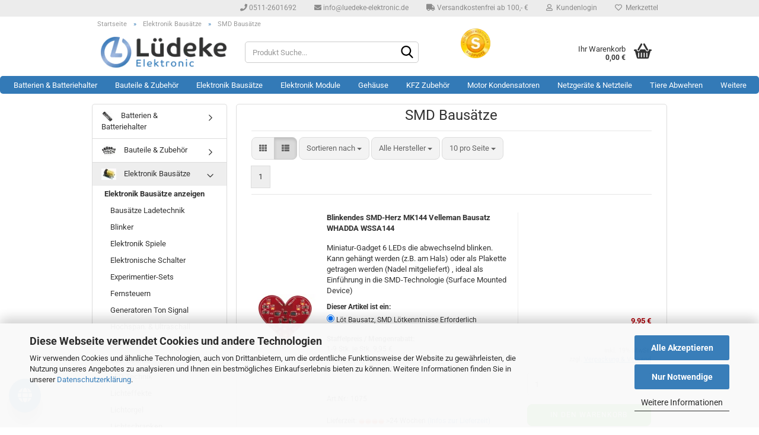

--- FILE ---
content_type: text/html; charset=UTF-8
request_url: https://www.luedeke-elektronic.de/Elektronik-Bausaetze/SMD-Bausaetze/
body_size: 25748
content:
<!DOCTYPE html> <html xmlns="http://www.w3.org/1999/xhtml" dir="ltr" lang="de"> <head> <script
 async
 data-src="https://www.googletagmanager.com/gtag/js?id=AW-1026829732"
 type="as-oil"
 data-type="text/javascript"
 data-purposes="4"
 data-managed="as-oil"
 ></script> <script
 data-managed="as-oil"
 data-type="text/javascript"
 data-purposes="4"
 type="as-oil"
 >
 window.dataLayer = window.dataLayer || [];
 function gtag() {
 dataLayer.push(arguments);
 }
 gtag('js', new Date());
 gtag('config', 'AW-1026829732');
 </script> <meta name="viewport" content="width=device-width, initial-scale=1, minimum-scale=1.0" /> <meta http-equiv="Content-Type" content="text/html; charset=utf-8" /> <meta name="language" content="de" /> <meta name="keywords" content="SMD, Technik, Bausatz, Bausätze" /> <meta name="description" content="Hochwertige SMD Elektronikbausätze zum üben &amp; lernen ✓ ideal für Schulen, Unis &amp; privat ✓ große Auswahl ✓ faire Preise ✓ zügiger Versand ✓ Jetzt besuchen!" /> <meta property="og:description" content="Hochwertige SMD Elektronikbausätze zum üben &amp; lernen ✓ ideal für Schulen, Unis &amp; privat ✓ große Auswahl ✓ faire Preise ✓ zügiger Versand ✓ Jetzt besuchen!" /> <meta property="og:image" content="https://www.luedeke-elektronic.de/images/categories/og/" /> <meta property="og:title" content="SMD Bausätze" /> <meta property="og:type" content="product.group" /> <title>SMD Elektronik Bausätze kaufen - Lüdeke Elektronic</title> <base href="https://www.luedeke-elektronic.de/" /> <link rel="shortcut icon" href="https://www.luedeke-elektronic.de/images/logos/favicon.ico" type="image/x-icon" /> <link rel="apple-touch-icon" href="https://www.luedeke-elektronic.de/images/logos/favicon.png" /> <link id="main-css" type="text/css" rel="stylesheet" href="public/theme/styles/system/main-bust_1766008944.min.css" /> <meta name="robots" content="index,follow" /> <link rel="canonical" href="https://www.luedeke-elektronic.de/Elektronik-Bausaetze/SMD-Bausaetze/" /> <meta property="og:url" content="https://www.luedeke-elektronic.de/Elektronik-Bausaetze/SMD-Bausaetze/">  <script id='merchantWidgetScript' src="https://www.gstatic.com/shopping/merchant/merchantwidget.js" defer></script> <script type="text/javascript">
 merchantWidgetScript.addEventListener('load', function () {
 merchantwidget.start({
 position: 'LEFT_BOTTOM',
 sideMargin: 15,
 bottomMargin: 80,
 mobileSideMargin: 11,
 mobileBottomMargin: 80
 });
 });
</script> <script src="https://cdn.gambiohub.com/sdk/1.2.0/dist/bundle.js"></script><script>var payPalText = {"ecsNote":"Bitte w\u00e4hlen Sie ihre gew\u00fcnschte PayPal-Zahlungsweise.","paypalUnavailable":"PayPal steht f\u00fcr diese Transaktion im Moment nicht zur Verf\u00fcgung.","errorContinue":"weiter","continueToPayPal":"Weiter mit","errorCheckData":"Es ist ein Fehler aufgetreten. Bitte \u00fcberpr\u00fcfen Sie Ihre Eingaben."};var payPalButtonSettings = {"env":"live","commit":false,"style":{"label":"checkout","shape":"rect","color":"gold","layout":"vertical","tagline":false},"locale":"","fundingCardAllowed":true,"fundingELVAllowed":true,"fundingCreditAllowed":false,"createPaymentUrl":"https:\/\/www.luedeke-elektronic.de\/shop.php?do=PayPalHub\/CreatePayment&initiator=ecs","authorizedPaymentUrl":"https:\/\/www.luedeke-elektronic.de\/shop.php?do=PayPalHub\/AuthorizedPayment&initiator=ecs","checkoutUrl":"https:\/\/www.luedeke-elektronic.de\/shop.php?do=PayPalHub\/RedirectGuest","useVault":false,"jssrc":"https:\/\/www.paypal.com\/sdk\/js?client-id=AVEjCpwSc-e9jOY8dHKoTUckaKtPo0shiwe_T2rKtxp30K4TYGRopYjsUS6Qmkj6bILd7Nt72pbMWCXe&commit=false&intent=capture&components=buttons%2Cmarks%2Cmessages%2Cfunding-eligibility%2Cgooglepay%2Capplepay%2Ccard-fields&integration-date=2021-11-25&enable-funding=paylater&merchant-id=T8BJU2XS5RFSA&currency=EUR","partnerAttributionId":"GambioGmbH_Cart_Hub_PPXO","createOrderUrl":"https:\/\/www.luedeke-elektronic.de\/shop.php?do=PayPalHub\/CreateOrder&initiator=ecs","getOrderUrl":"https:\/\/www.luedeke-elektronic.de\/shop.php?do=PayPalHub\/GetOrder","approvedOrderUrl":"https:\/\/www.luedeke-elektronic.de\/shop.php?do=PayPalHub\/ApprovedOrder&initiator=ecs","paymentApproved":false,"developmentMode":false,"cartAmount":0};var jsShoppingCart = {"languageCode":"de","verifySca":"https:\/\/www.luedeke-elektronic.de\/shop.php?do=PayPalHub\/VerifySca","totalAmount":"0.00","currency":"EUR","env":"live","commit":false,"style":{"label":"checkout","shape":"rect","color":"gold","layout":"vertical","tagline":false},"locale":"","fundingCardAllowed":true,"fundingELVAllowed":true,"fundingCreditAllowed":false,"createPaymentUrl":"https:\/\/www.luedeke-elektronic.de\/shop.php?do=PayPalHub\/CreatePayment&initiator=ecs","authorizedPaymentUrl":"https:\/\/www.luedeke-elektronic.de\/shop.php?do=PayPalHub\/AuthorizedPayment&initiator=ecs","checkoutUrl":"https:\/\/www.luedeke-elektronic.de\/shop.php?do=PayPalHub\/RedirectGuest","useVault":false,"jssrc":"https:\/\/www.paypal.com\/sdk\/js?client-id=AVEjCpwSc-e9jOY8dHKoTUckaKtPo0shiwe_T2rKtxp30K4TYGRopYjsUS6Qmkj6bILd7Nt72pbMWCXe&commit=false&intent=capture&components=buttons%2Cmarks%2Cmessages%2Cfunding-eligibility%2Cgooglepay%2Capplepay%2Ccard-fields&integration-date=2021-11-25&enable-funding=paylater&merchant-id=T8BJU2XS5RFSA&currency=EUR","partnerAttributionId":"GambioGmbH_Cart_Hub_PPXO","createOrderUrl":"https:\/\/www.luedeke-elektronic.de\/shop.php?do=PayPalHub\/CreateOrder&initiator=ecs","getOrderUrl":"https:\/\/www.luedeke-elektronic.de\/shop.php?do=PayPalHub\/GetOrder","approvedOrderUrl":"https:\/\/www.luedeke-elektronic.de\/shop.php?do=PayPalHub\/ApprovedOrder&initiator=ecs","paymentApproved":false,"developmentMode":false,"cartAmount":0};var payPalBannerSettings = {"useVault":false,"jssrc":"https:\/\/www.paypal.com\/sdk\/js?client-id=AVEjCpwSc-e9jOY8dHKoTUckaKtPo0shiwe_T2rKtxp30K4TYGRopYjsUS6Qmkj6bILd7Nt72pbMWCXe&commit=false&intent=capture&components=buttons%2Cmarks%2Cmessages%2Cfunding-eligibility%2Cgooglepay%2Capplepay%2Ccard-fields&integration-date=2021-11-25&enable-funding=paylater&merchant-id=T8BJU2XS5RFSA&currency=EUR","partnerAttributionId":"GambioGmbH_Cart_Hub_PPXO","positions":{"cartBottom":{"placement":"cart","style":{"layout":"text","logo":{"type":"primary"},"text":{"color":"black"},"color":"blue","ratio":"1x1"}},"product":{"placement":"product","style":{"layout":"text","logo":{"type":"primary"},"text":{"color":"black"},"color":"blue","ratio":"1x1"}}},"currency":"EUR","cartAmount":0};</script><script id="paypalconsent" type="application/json">{"purpose_id":null}</script><script src="GXModules/Gambio/Hub/Shop/Javascript/PayPalLoader-bust_1762764505.js" async></script> </head> <body class="page-index-type-c534 page-index-type-gm_boosted_category page-index-type-cat page-index-type-cPath" data-gambio-namespace="https://www.luedeke-elektronic.de/public/theme/javascripts/system" data-jse-namespace="https://www.luedeke-elektronic.de/JSEngine/build" data-gambio-controller="initialize" data-gambio-widget="input_number responsive_image_loader transitions header image_maps modal history dropdown core_workarounds anchor" data-input_number-separator="," data-xycons-namespace="https://www.luedeke-elektronic.de/GXModules/Xycons" > <input type="hidden" id="atc_marker_switch" value="true" /> <div id="m0029_handler" data-xycons0029-namespace="GXModules/Xycons/M0029/Shop/Javascripts" data-xycons0029-controller="m0029_handler"></div> <div id="outer-wrapper" > <header id="header" class="navbar"> <div id="topbar-container"> <div class="navbar-topbar"> <nav data-gambio-widget="menu link_crypter" data-menu-switch-element-position="false" data-menu-events='{"desktop": ["click"], "mobile": ["click"]}' data-menu-ignore-class="dropdown-menu"> <ul class="nav navbar-nav navbar-right" data-menu-replace="partial"> <li class="navbar-topbar-item"> <ul id="secondaryNavigation" class="nav navbar-nav ignore-menu"> <li class="navbar-topbar-item hidden-xs content-manager-item"> <a title="0511-2601692" href="tel:+495112601692" target="_blank" > <span class="fa fa-arrow-circle-right visble-xs-block"></span>
 0511-2601692
 </a> </li> <li class="navbar-topbar-item hidden-xs content-manager-item"> <a title="info@luedeke-elektronic.de" href="mailto:info@luedeke-elektronic.de" target="_blank" > <span class="fa fa-arrow-circle-right visble-xs-block"></span>
 info@luedeke-elektronic.de
 </a> </li> <li class="navbar-topbar-item hidden-xs content-manager-item"> <a title="Versandkostenfrei ab 100,- €" href="#freeshipping" target="_self" > <span class="fa fa-arrow-circle-right visble-xs-block"></span>
 Versandkostenfrei ab 100,- €
 </a> </li> </ul> <script id="secondaryNavigation-menu-template" type="text/mustache">
 <ul id="secondaryNavigation" class="nav navbar-nav">
 <li v-for="(item, index) in items" class="navbar-topbar-item hidden-xs content-manager-item">
 <a href="javascript:;" :title="item.title" @click="goTo(item.content)">
 <span class="fa fa-arrow-circle-right visble-xs-block"></span>
 {{item.title}}
 </a>
 </li>
 </ul>
 </script> </li> <li class="dropdown navbar-topbar-item first"> <a title="Anmeldung" href="/Elektronik-Bausaetze/SMD-Bausaetze/#" class="dropdown-toggle" data-toggle-hover="dropdown" role="button" aria-label="Kundenlogin"> <span class="fa fa-user-o"></span>
 &nbsp;Kundenlogin
 </a> <ul class="dropdown-menu dropdown-menu-login arrow-top"> <li class="arrow"></li> <li class="dropdown-header hidden-xs">Kundenlogin</li> <li> <form action="https://www.luedeke-elektronic.de/login.php?action=process" method="post" class="form-horizontal"> <input type="hidden" name="return_url" value="https://www.luedeke-elektronic.de/Elektronik-Bausaetze/SMD-Bausaetze/"> <input type="hidden" name="return_url_hash" value="46345b79b86157c6904051ae2df1dcdefde9f388cd95184d99ac7a5293020952"> <div class="form-group"> <label for="box-login-dropdown-login-username" class="form-control sr-only">E-Mail</label> <input autocomplete="username" type="email" id="box-login-dropdown-login-username" class="form-control" placeholder="E-Mail" name="email_address" oninput="this.setCustomValidity('')" oninvalid="this.setCustomValidity('Bitte geben Sie eine korrekte Emailadresse ein')" /> </div> <div class="form-group password-form-field" data-gambio-widget="show_password"> <label for="box-login-dropdown-login-password" class="form-control sr-only">Passwort</label> <input autocomplete="current-password" type="password" id="box-login-dropdown-login-password" class="form-control" placeholder="Passwort" name="password" /> <button class="btn show-password hidden" type="button"> <i class="fa fa-eye" aria-hidden="true"></i> <span class="sr-only">Toggle Password View</span> </button> </div> <div class="dropdown-footer row"> <input type="submit" class="btn btn-primary btn-block" value="Anmelden" /> <ul> <li> <a title="Konto erstellen" href="https://www.luedeke-elektronic.de/shop.php?do=CreateRegistree">
 Konto erstellen
 </a> </li> <li> <a title="Passwort vergessen?" href="https://www.luedeke-elektronic.de/password_double_opt.php">
 Passwort vergessen?
 </a> </li> </ul> </div> </form> </li> </ul> </li> <li class="navbar-topbar-item"> <a href="https://www.luedeke-elektronic.de/wish_list.php" title="Merkzettel anzeigen" aria-label="Merkzettel"> <span class="fa fa-heart-o"></span>
 &nbsp;Merkzettel
 </a> </li> <li class="navbar-topbar-item visible-xs"> <a title="0511-2601692" href="tel:+495112601692" target="_blank" > <span class="fa fa-arrow-circle-right"></span>
 &nbsp;0511-2601692
 </a> </li> <li class="navbar-topbar-item visible-xs"> <a title="info@luedeke-elektronic.de" href="mailto:info@luedeke-elektronic.de" target="_blank" > <span class="fa fa-arrow-circle-right"></span>
 &nbsp;info@luedeke-elektronic.de
 </a> </li> <li class="navbar-topbar-item visible-xs"> <a title="Versandkostenfrei ab 100,- €" href="#freeshipping" target="_self" > <span class="fa fa-arrow-circle-right"></span>
 &nbsp;Versandkostenfrei ab 100,- €
 </a> </li> </ul> </nav> </div> </div> <div class="inside"> <div class="row"> <script type="application/ld+json">{"@context":"https:\/\/schema.org","@type":"BreadcrumbList","itemListElement":[{"@type":"ListItem","position":1,"name":"Startseite","item":"https:\/\/www.luedeke-elektronic.de\/"},{"@type":"ListItem","position":2,"name":"Elektronik Baus\u00e4tze","item":"https:\/\/www.luedeke-elektronic.de\/Elektronik-Bausaetze\/"},{"@type":"ListItem","position":3,"name":"SMD Baus\u00e4tze","item":"https:\/\/www.luedeke-elektronic.de\/Elektronik-Bausaetze\/SMD-Bausaetze\/"}]}</script> <div id="breadcrumb_navi"> <span class="breadcrumbEntry"> <a href="https://www.luedeke-elektronic.de/" class="headerNavigation" > <span aria-label="Startseite">Startseite</span> </a> </span> <span class="breadcrumbSeparator"> &raquo; </span> <span class="breadcrumbEntry"> <a href="https://www.luedeke-elektronic.de/Elektronik-Bausaetze/" class="headerNavigation" > <span aria-label="Elektronik Bausätze">Elektronik Bausätze</span> </a> </span> <span class="breadcrumbSeparator"> &raquo; </span> <span class="breadcrumbEntry"> <span aria-label="SMD Bausätze">SMD Bausätze</span> </span> </div> <div class="navbar-header" data-gambio-widget="mobile_menu"> <div id="navbar-brand" class="navbar-brand"> <a href="https://www.luedeke-elektronic.de/" title="Lüdeke Elektronic"> <img width="246" height="60"  id="main-header-logo" class="img-responsive" src="/images/logos/luedeke_logo_logo_logo.webp" onerror="this.onerror=null;this.src='https://www.luedeke-elektronic.de/images/logos/luedeke_logo_logo_logo.png'" alt="Lüdeke Elektronic-Logo"> </a> </div> <button type="button" class="navbar-toggle" aria-label="navigationbar toggle button" data-mobile_menu-target="#categories .navbar-collapse" data-mobile_menu-body-class="categories-open" data-mobile_menu-toggle-content-visibility> <img loading=lazy src="public/theme/images/svgs/bars.svg" class="gx-menu svg--inject" alt="menu bars icon"> </button> <button type="button" class="navbar-toggle cart-icon" data-mobile_menu-location="shopping_cart.php"> <img loading=lazy src="public/theme/images/svgs/basket.svg" class="gx-cart-basket svg--inject" alt="shopping cart icon"> <span class="cart-products-count hidden">
 0
 </span> </button> <button type="button" class="navbar-toggle" data-mobile_menu-target=".navbar-search" data-mobile_menu-body-class="search-open" data-mobile_menu-toggle-content-visibility aria-label=""> <img loading=lazy src="public/theme/images/svgs/search.svg" class="gx-search svg--inject" alt=""> </button> </div> <div class="navbar-search collapse"> <p class="navbar-search-header dropdown-header">Produkt Suche</p> <form role="search" action="https://www.luedeke-elektronic.de/suche/" method="get" > <div class="navbar-search-input-group input-group"> <div class="navbar-search-input-group-btn input-group-btn custom-dropdown" data-dropdown-trigger-change="false" data-dropdown-trigger-no-change="false"> <button aria-label="Produkt Suche..." type="button" class="btn btn-default dropdown-toggle" data-toggle="dropdown" aria-haspopup="true" aria-expanded="false"> <span class="dropdown-name">Alle</span> <span class="caret"></span> </button> <ul class="dropdown-menu"> <li><a href="#" data-rel="0">Alle</a></li> <li><a href="#" data-rel="364">Batterien & Batteriehalter</a></li> <li><a href="#" data-rel="241">Bauteile & Zubehör</a></li> <li><a href="#" data-rel="240">Elektronik Module</a></li> <li><a href="#" data-rel="242">Elektronik Bausätze</a></li> <li><a href="#" data-rel="243">Gehäuse</a></li> <li><a href="#" data-rel="323">KFZ Zubehör</a></li> <li><a href="#" data-rel="835">Motor Kondensatoren</a></li> <li><a href="#" data-rel="415">Netzgeräte & Netzteile</a></li> <li><a href="#" data-rel="298">Tiere Abwehren</a></li> <li><a href="#" data-rel="214">Werkzeug</a></li> <li><a href="#" data-rel="81">Rest- & Sonderposten</a></li> <li><a href="#" data-rel="847">WHADDA</a></li> </ul> <label for="top-search-button-categories-id" class="sr-only">Alle</label> <select id="top-search-button-categories-id" name="categories_id"> <option value="0">Alle</option> <option value="364">Batterien & Batteriehalter</option> <option value="241">Bauteile & Zubehör</option> <option value="240">Elektronik Module</option> <option value="242">Elektronik Bausätze</option> <option value="243">Gehäuse</option> <option value="323">KFZ Zubehör</option> <option value="835">Motor Kondensatoren</option> <option value="415">Netzgeräte & Netzteile</option> <option value="298">Tiere Abwehren</option> <option value="214">Werkzeug</option> <option value="81">Rest- & Sonderposten</option> <option value="847">WHADDA</option> </select> </div> <input type="text" id="search-field-input" name="keywords" placeholder="Produkt Suche..." class="form-control search-input" autocomplete="off" /> <button type="submit" class="form-control-feedback" aria-label="Suchen"> <img loading=lazy src="public/theme/images/svgs/search.svg" class="gx-search-input svg--inject" alt=""> </button> <label for="search-field-input" class="control-label sr-only">Produkt Suche...</label> </div> <input type="hidden" value="1" name="inc_subcat" /> <div class="navbar-search-footer visible-xs-block"> <button class="btn btn-primary btn-block" type="submit">
 Produkt Suche...
 </button> <a href="advanced_search.php" class="btn btn-default btn-block" title="Erweiterte Suche">
 Erweiterte Suche
 </a> </div> <div class="search-result-container"></div> </form> </div> <div class="custom-container"> <div class="inside"> <div align="center"> <a href="https://www.shopvote.de/bewertung_luedeke_elektronic_de_9297.html" target="_blank"><img loading=lazy width="50" height="50"  alt="Shopbewertung - luedeke-elektronic.de" src="/images/content/index/view.webp" onerror="this.onerror=null;this.src='images/content/index/view.webp'" /> </a> </div> </div> </div> <nav id="cart-container" class="navbar-cart" data-gambio-widget="menu cart_dropdown" data-menu-switch-element-position="false"> <ul class="cart-container-inner"> <li> <a href="https://www.luedeke-elektronic.de/shopping_cart.php" class="dropdown-toggle"> <img loading=lazy src="public/theme/images/svgs/basket.svg" alt="shopping cart icon" class="gx-cart-basket svg--inject"> <span class="cart">
 Ihr Warenkorb<br /> <span class="products">
 0,00 €
 </span> </span> <span class="cart-products-count hidden"> </span> </a> <ul class="dropdown-menu arrow-top cart-dropdown cart-empty"> <li class="arrow"></li> <li class="cart-dropdown-inside"> <div class="cart-empty">
 Sie haben noch keine Artikel in Ihrem Warenkorb.
 </div> </li> </ul> </li> </ul> </nav> </div> </div> <noscript> <div class="alert alert-danger noscript-notice" role="alert">
 JavaScript ist in Ihrem Browser deaktiviert. Aktivieren Sie JavaScript, um alle Funktionen des Shops nutzen und alle Inhalte sehen zu können.
 </div> </noscript> <div id="categories"> <div class="navbar-collapse collapse"> <nav class="navbar-default navbar-categories" data-gambio-widget="menu"> <ul class="level-1 nav navbar-nav"> <li class="dropdown level-1-child" data-id="364"> <a class="dropdown-toggle" href="https://www.luedeke-elektronic.de/Akkus-Batterien-Ladetechnik/" title="Batterien &amp; Batteriehalter">
 Batterien &amp; Batteriehalter
 </a> <ul data-level="2" class="level-2 dropdown-menu dropdown-menu-child"> <li class="enter-category hidden-sm hidden-md hidden-lg show-more"> <a class="dropdown-toggle" href="https://www.luedeke-elektronic.de/Akkus-Batterien-Ladetechnik/" title="Batterien &amp; Batteriehalter">
 Batterien & Batteriehalter anzeigen
 </a> </li> <li class="level-2-child"> <a href="https://www.luedeke-elektronic.de/Akkus-Batterien-Ladetechnik/Batterie-Halterungen/" title="Batterie Halterungen">
 Batterie Halterungen
 </a> </li> <li class="level-2-child"> <a href="https://www.luedeke-elektronic.de/Akkus-Batterien-Ladetechnik/Batteriekontakte/" title="Batteriekontakte">
 Batteriekontakte
 </a> </li> <li class="level-2-child"> <a href="https://www.luedeke-elektronic.de/Akkus-Batterien-Ladetechnik/Varta-HighEnergy-Batterie/" title="Varta HighEnergy Batterie">
 Varta HighEnergy Batterie
 </a> </li> <li class="level-2-child"> <a href="https://www.luedeke-elektronic.de/Akkus-Batterien-Ladetechnik/Varta-Knopfzelle/" title="Varta Knopfzelle">
 Varta Knopfzelle
 </a> </li> <li class="level-2-child"> <a href="https://www.luedeke-elektronic.de/Akkus-Batterien-Ladetechnik/Zubehoer-Batterien-Akkus/" title="Sonstiges & Zubehör">
 Sonstiges & Zubehör
 </a> </li> <li class="enter-category hidden-more hidden-xs"> <a class="dropdown-toggle col-xs-6" href="https://www.luedeke-elektronic.de/Akkus-Batterien-Ladetechnik/" title="Batterien &amp; Batteriehalter">Batterien & Batteriehalter anzeigen</a> <span class="close-menu-container col-xs-6"> <span class="close-flyout"> <i class="fa fa-close"></i> </span> </span> </li> </ul> </li> <li class="dropdown level-1-child" data-id="241"> <a class="dropdown-toggle" href="https://www.luedeke-elektronic.de/Bauteile-und-Zubehoer/" title="Bauteile &amp; Zubehör">
 Bauteile &amp; Zubehör
 </a> <ul data-level="2" class="level-2 dropdown-menu dropdown-menu-child"> <li class="enter-category hidden-sm hidden-md hidden-lg show-more"> <a class="dropdown-toggle" href="https://www.luedeke-elektronic.de/Bauteile-und-Zubehoer/" title="Bauteile &amp; Zubehör">
 Bauteile & Zubehör anzeigen
 </a> </li> <li class="level-2-child"> <a href="https://www.luedeke-elektronic.de/Bauteile-und-Zubehoer/Anzeigen-LCD/" title="Anzeigen LCD">
 Anzeigen LCD
 </a> </li> <li class="level-2-child"> <a href="https://www.luedeke-elektronic.de/Bauteile-und-Zubehoer/Batteriehalter-Batteriekontakte/" title="Batterie Halterungen">
 Batterie Halterungen
 </a> </li> <li class="level-2-child"> <a href="https://www.luedeke-elektronic.de/Bauteile-und-Zubehoer/batteriekontakte/" title="Batteriekontakte">
 Batteriekontakte
 </a> </li> <li class="level-2-child"> <a href="https://www.luedeke-elektronic.de/Bauteile-und-Zubehoer/DC-Holstecker/" title="DC Holstecker">
 DC Holstecker
 </a> </li> <li class="level-2-child"> <a href="https://www.luedeke-elektronic.de/Bauteile-und-Zubehoer/Dioden/" title="Dioden">
 Dioden
 </a> </li> <li class="level-2-child"> <a href="https://www.luedeke-elektronic.de/Bauteile-und-Zubehoer/Entstoerfilter-735/" title="Entstörfilter">
 Entstörfilter
 </a> </li> <li class="level-2-child"> <a href="https://www.luedeke-elektronic.de/Bauteile-und-Zubehoer/Ferrite/" title="Ferrite">
 Ferrite
 </a> </li> <li class="level-2-child"> <a href="https://www.luedeke-elektronic.de/Bauteile-und-Zubehoer/Gleichrichter/" title="Gleichrichter">
 Gleichrichter
 </a> </li> <li class="level-2-child"> <a href="https://www.luedeke-elektronic.de/Bauteile-und-Zubehoer/ic-s-transistoren/" title="IC's & Transistoren">
 IC's & Transistoren
 </a> </li> <li class="level-2-child"> <a href="https://www.luedeke-elektronic.de/Bauteile-und-Zubehoer/Kabel--amp--Draehte/" title="Kabel & Drähte">
 Kabel & Drähte
 </a> </li> <li class="level-2-child"> <a href="https://www.luedeke-elektronic.de/Bauteile-und-Zubehoer/Kabelbinder/" title="Kabelbinder">
 Kabelbinder
 </a> </li> <li class="level-2-child"> <a href="https://www.luedeke-elektronic.de/Bauteile-und-Zubehoer/Kabelschuhe/" title="Kabelschuhe">
 Kabelschuhe
 </a> </li> <li class="level-2-child"> <a href="https://www.luedeke-elektronic.de/Bauteile-und-Zubehoer/Kabelverbinder/" title="Kabelverbinder">
 Kabelverbinder
 </a> </li> <li class="level-2-child"> <a href="https://www.luedeke-elektronic.de/Bauteile-und-Zubehoer/Knoepfe/" title="Knöpfe">
 Knöpfe
 </a> </li> <li class="level-2-child"> <a href="https://www.luedeke-elektronic.de/Bauteile-und-Zubehoer/Kondensator-Anlauf/" title="Kondensator Anlauf">
 Kondensator Anlauf
 </a> </li> <li class="level-2-child"> <a href="https://www.luedeke-elektronic.de/Bauteile-und-Zubehoer/Kondensator-MKP/" title="Kondensator MKP">
 Kondensator MKP
 </a> </li> <li class="level-2-child"> <a href="https://www.luedeke-elektronic.de/Bauteile-und-Zubehoer/Kondensatoren/" title="Kondensatoren">
 Kondensatoren
 </a> </li> <li class="level-2-child"> <a href="https://www.luedeke-elektronic.de/Bauteile-und-Zubehoer/Kuehlkoerper-Waermeleitpaste-Zubehoer/" title="Kühlkörper & Zubehör">
 Kühlkörper & Zubehör
 </a> </li> <li class="level-2-child"> <a href="https://www.luedeke-elektronic.de/Bauteile-und-Zubehoer/Lautsprecher--amp--Piezos/" title="Lautsprecher & Piezos">
 Lautsprecher & Piezos
 </a> </li> <li class="level-2-child"> <a href="https://www.luedeke-elektronic.de/Bauteile-und-Zubehoer/led-s/" title="LED's">
 LED's
 </a> </li> <li class="level-2-child"> <a href="https://www.luedeke-elektronic.de/Bauteile-und-Zubehoer/Motoren-Klein/" title="Motoren Klein">
 Motoren Klein
 </a> </li> <li class="level-2-child"> <a href="https://www.luedeke-elektronic.de/Bauteile-und-Zubehoer/Netzanschlusskabel-734/" title="Netzanschlusskabel">
 Netzanschlusskabel
 </a> </li> <li class="level-2-child"> <a href="https://www.luedeke-elektronic.de/Bauteile-und-Zubehoer/Peltierelemente/" title="Peltierelemente">
 Peltierelemente
 </a> </li> <li class="level-2-child"> <a href="https://www.luedeke-elektronic.de/Bauteile-und-Zubehoer/Platinen--amp--Zubehoer/" title="Platinen & Zubehör">
 Platinen & Zubehör
 </a> </li> <li class="level-2-child"> <a href="https://www.luedeke-elektronic.de/Bauteile-und-Zubehoer/Potentiometer/" title="Potentiometer">
 Potentiometer
 </a> </li> <li class="level-2-child"> <a href="https://www.luedeke-elektronic.de/Bauteile-und-Zubehoer/Relais/" title="Relais">
 Relais
 </a> </li> <li class="level-2-child"> <a href="https://www.luedeke-elektronic.de/Bauteile-und-Zubehoer/Ringkerntrafos-796/" title="Ringkerntrafos">
 Ringkerntrafos
 </a> </li> <li class="level-2-child"> <a href="https://www.luedeke-elektronic.de/Bauteile-und-Zubehoer/Schalter--amp--Taster/" title="Schalter & Taster">
 Schalter & Taster
 </a> </li> <li class="level-2-child"> <a href="https://www.luedeke-elektronic.de/Bauteile-und-Zubehoer/Schrumpfschlauch/" title="Schrumpfschlauch">
 Schrumpfschlauch
 </a> </li> <li class="level-2-child"> <a href="https://www.luedeke-elektronic.de/Bauteile-und-Zubehoer/Sicherungen--amp--Zubehoer/" title="Sicherungen & Zubehör">
 Sicherungen & Zubehör
 </a> </li> <li class="level-2-child"> <a href="https://www.luedeke-elektronic.de/Bauteile-und-Zubehoer/Sirenen--amp--Summer/" title="Sirenen & Summer">
 Sirenen & Summer
 </a> </li> <li class="level-2-child"> <a href="https://www.luedeke-elektronic.de/Bauteile-und-Zubehoer/Spannungsregler/" title="Spannungsregler">
 Spannungsregler
 </a> </li> <li class="level-2-child"> <a href="https://www.luedeke-elektronic.de/Bauteile-und-Zubehoer/Superseal-Verbinder/" title="Superseal Verbinder">
 Superseal Verbinder
 </a> </li> <li class="level-2-child"> <a href="https://www.luedeke-elektronic.de/Bauteile-und-Zubehoer/Trafos-802/" title="Trafos">
 Trafos
 </a> </li> <li class="level-2-child"> <a href="https://www.luedeke-elektronic.de/Bauteile-und-Zubehoer/verbindungstechnik/" title="Verbindungstechnik">
 Verbindungstechnik
 </a> </li> <li class="level-2-child"> <a href="https://www.luedeke-elektronic.de/Bauteile-und-Zubehoer/Widerstaende/" title="Widerstände">
 Widerstände
 </a> </li> <li class="level-2-child"> <a href="https://www.luedeke-elektronic.de/Bauteile-und-Zubehoer/Z-Dioden/" title="Z-Dioden">
 Z-Dioden
 </a> </li> <li class="level-2-child"> <a href="https://www.luedeke-elektronic.de/Bauteile-und-Zubehoer/Elektronik-Zubehoer/" title="Zubehör">
 Zubehör
 </a> </li> <li class="enter-category hidden-more hidden-xs"> <a class="dropdown-toggle col-xs-6" href="https://www.luedeke-elektronic.de/Bauteile-und-Zubehoer/" title="Bauteile &amp; Zubehör">Bauteile & Zubehör anzeigen</a> <span class="close-menu-container col-xs-6"> <span class="close-flyout"> <i class="fa fa-close"></i> </span> </span> </li> </ul> </li> <li class="dropdown level-1-child" data-id="242"> <a class="dropdown-toggle" href="https://www.luedeke-elektronic.de/Elektronik-Bausaetze/" title="Elektronik Bausätze">
 Elektronik Bausätze
 </a> <ul data-level="2" class="level-2 dropdown-menu dropdown-menu-child"> <li class="enter-category hidden-sm hidden-md hidden-lg show-more"> <a class="dropdown-toggle" href="https://www.luedeke-elektronic.de/Elektronik-Bausaetze/" title="Elektronik Bausätze">
 Elektronik Bausätze anzeigen
 </a> </li> <li class="level-2-child"> <a href="https://www.luedeke-elektronic.de/Elektronik-Bausaetze/Bausaetze-Ladetechnik-551/" title="Bausätze Ladetechnik">
 Bausätze Ladetechnik
 </a> </li> <li class="level-2-child"> <a href="https://www.luedeke-elektronic.de/Elektronik-Bausaetze/Blinker/" title="Blinker">
 Blinker
 </a> </li> <li class="level-2-child"> <a href="https://www.luedeke-elektronic.de/Elektronik-Bausaetze/Elektronik-Spiele/" title="Elektronik Spiele">
 Elektronik Spiele
 </a> </li> <li class="level-2-child"> <a href="https://www.luedeke-elektronic.de/Elektronik-Bausaetze/Elektronische-Schalter/" title="Elektronische Schalter">
 Elektronische Schalter
 </a> </li> <li class="level-2-child"> <a href="https://www.luedeke-elektronic.de/Elektronik-Bausaetze/Experimentier-Sets/" title="Experimentier-Sets">
 Experimentier-Sets
 </a> </li> <li class="level-2-child"> <a href="https://www.luedeke-elektronic.de/Elektronik-Bausaetze/Fernsteuern/" title="Fernsteuern">
 Fernsteuern
 </a> </li> <li class="level-2-child"> <a href="https://www.luedeke-elektronic.de/Elektronik-Bausaetze/Generatoren-Ton-Signal/" title="Generatoren Ton Signal">
 Generatoren Ton Signal
 </a> </li> <li class="level-2-child"> <a href="https://www.luedeke-elektronic.de/Elektronik-Bausaetze/Hochspan---amp--Ultraschall/" title="Hochspan. & Ultraschall">
 Hochspan. & Ultraschall
 </a> </li> <li class="level-2-child"> <a href="https://www.luedeke-elektronic.de/Elektronik-Bausaetze/Lauflicht/" title="Lauflicht">
 Lauflicht
 </a> </li> <li class="level-2-child"> <a href="https://www.luedeke-elektronic.de/Elektronik-Bausaetze/LCD-Boards/" title="LCD Boards">
 LCD Boards
 </a> </li> <li class="level-2-child"> <a href="https://www.luedeke-elektronic.de/Elektronik-Bausaetze/LED-Technik/" title="LED Technik">
 LED Technik
 </a> </li> <li class="level-2-child"> <a href="https://www.luedeke-elektronic.de/Elektronik-Bausaetze/Lichteffekte/" title="Lichteffekte">
 Lichteffekte
 </a> </li> <li class="level-2-child"> <a href="https://www.luedeke-elektronic.de/Elektronik-Bausaetze/Lichtorgel/" title="Lichtorgel">
 Lichtorgel
 </a> </li> <li class="level-2-child"> <a href="https://www.luedeke-elektronic.de/Elektronik-Bausaetze/Lichtschranken/" title="Lichtschranken">
 Lichtschranken
 </a> </li> <li class="level-2-child"> <a href="https://www.luedeke-elektronic.de/Elektronik-Bausaetze/Netzteile/" title="Netzteile">
 Netzteile
 </a> </li> <li class="level-2-child"> <a href="https://www.luedeke-elektronic.de/Elektronik-Bausaetze/PC-Steuerschnitstellen/" title="PC Steuerschnitstellen">
 PC Steuerschnitstellen
 </a> </li> <li class="level-2-child"> <a href="https://www.luedeke-elektronic.de/Elektronik-Bausaetze/Prueftechnik-404/" title="Prüftechnik">
 Prüftechnik
 </a> </li> <li class="level-2-child"> <a href="https://www.luedeke-elektronic.de/Elektronik-Bausaetze/Radio-Technik/" title="Radio Technik">
 Radio Technik
 </a> </li> <li class="level-2-child"> <a href="https://www.luedeke-elektronic.de/Elektronik-Bausaetze/Regel-Elektronik/" title="Regel Elektronik">
 Regel Elektronik
 </a> </li> <li class="level-2-child"> <a href="https://www.luedeke-elektronic.de/Elektronik-Bausaetze/Relaiskarten/" title="Relaiskarten">
 Relaiskarten
 </a> </li> <li class="level-2-child"> <a href="https://www.luedeke-elektronic.de/Elektronik-Bausaetze/Roboter-Bausaetze/" title="Roboter Bausätze">
 Roboter Bausätze
 </a> </li> <li class="level-2-child"> <a href="https://www.luedeke-elektronic.de/Elektronik-Bausaetze/Saisonelektronik/" title="Saisonelektronik">
 Saisonelektronik
 </a> </li> <li class="level-2-child"> <a href="https://www.luedeke-elektronic.de/Elektronik-Bausaetze/Sensoren--amp--Melder/" title="Sensoren & Melder">
 Sensoren & Melder
 </a> </li> <li class="level-2-child active"> <a href="https://www.luedeke-elektronic.de/Elektronik-Bausaetze/SMD-Bausaetze/" title="SMD Bausätze">
 SMD Bausätze
 </a> </li> <li class="level-2-child"> <a href="https://www.luedeke-elektronic.de/Elektronik-Bausaetze/Sonstiges-276/" title="Sonstiges">
 Sonstiges
 </a> </li> <li class="level-2-child"> <a href="https://www.luedeke-elektronic.de/Elektronik-Bausaetze/Soundgenerator-273/" title="Soundgenerator">
 Soundgenerator
 </a> </li> <li class="level-2-child"> <a href="https://www.luedeke-elektronic.de/Elektronik-Bausaetze/Spannungswandler-274/" title="Spannungswandler">
 Spannungswandler
 </a> </li> <li class="level-2-child"> <a href="https://www.luedeke-elektronic.de/Elektronik-Bausaetze/Verstaerker/" title="Verstärker">
 Verstärker
 </a> </li> <li class="level-2-child"> <a href="https://www.luedeke-elektronic.de/Elektronik-Bausaetze/Verstaerker-Hifi-Zubehoer/" title="Verstärker Hifi Zubehör">
 Verstärker Hifi Zubehör
 </a> </li> <li class="level-2-child"> <a href="https://www.luedeke-elektronic.de/Elektronik-Bausaetze/VU-Meter-LED/" title="VU Meter LED">
 VU Meter LED
 </a> </li> <li class="level-2-child"> <a href="https://www.luedeke-elektronic.de/Elektronik-Bausaetze/Zahlenschloesser/" title="Zahlenschlösser">
 Zahlenschlösser
 </a> </li> <li class="level-2-child"> <a href="https://www.luedeke-elektronic.de/Elektronik-Bausaetze/Zeitschalter-Relais/" title="Zeitschalter Relais">
 Zeitschalter Relais
 </a> </li> <li class="level-2-child"> <a href="https://www.luedeke-elektronic.de/Elektronik-Bausaetze/Zubehoer-Elektronik-Bausaetze/" title="Zubehör">
 Zubehör
 </a> </li> <li class="enter-category hidden-more hidden-xs"> <a class="dropdown-toggle col-xs-6" href="https://www.luedeke-elektronic.de/Elektronik-Bausaetze/" title="Elektronik Bausätze">Elektronik Bausätze anzeigen</a> <span class="close-menu-container col-xs-6"> <span class="close-flyout"> <i class="fa fa-close"></i> </span> </span> </li> </ul> </li> <li class="dropdown level-1-child" data-id="240"> <a class="dropdown-toggle" href="https://www.luedeke-elektronic.de/Elektronik-Module/" title="Elektronik Module">
 Elektronik Module
 </a> <ul data-level="2" class="level-2 dropdown-menu dropdown-menu-child"> <li class="enter-category hidden-sm hidden-md hidden-lg show-more"> <a class="dropdown-toggle" href="https://www.luedeke-elektronic.de/Elektronik-Module/" title="Elektronik Module">
 Elektronik Module anzeigen
 </a> </li> <li class="level-2-child"> <a href="https://www.luedeke-elektronic.de/Elektronik-Module/Bewegungsmelder/" title="Bewegungsmelder">
 Bewegungsmelder
 </a> </li> <li class="level-2-child"> <a href="https://www.luedeke-elektronic.de/Elektronik-Module/Blinker-Module/" title="Blinker Module">
 Blinker Module
 </a> </li> <li class="level-2-child"> <a href="https://www.luedeke-elektronic.de/Elektronik-Module/Elektronische-Schalter-394/" title="Elektronische Schalter">
 Elektronische Schalter
 </a> </li> <li class="level-2-child"> <a href="https://www.luedeke-elektronic.de/Elektronik-Module/Entstoerfilter/" title="Entstörfilter">
 Entstörfilter
 </a> </li> <li class="level-2-child"> <a href="https://www.luedeke-elektronic.de/Elektronik-Module/Laderegler/" title="Laderegler">
 Laderegler
 </a> </li> <li class="level-2-child"> <a href="https://www.luedeke-elektronic.de/Elektronik-Module/LED-Technik-450/" title="LED Beleuchtung">
 LED Beleuchtung
 </a> </li> <li class="level-2-child"> <a href="https://www.luedeke-elektronic.de/Elektronik-Module/LED--amp--Laser-Technik/" title="LED Technik">
 LED Technik
 </a> </li> <li class="level-2-child"> <a href="https://www.luedeke-elektronic.de/Elektronik-Module/Leistungsregler/" title="Leistungsregler">
 Leistungsregler
 </a> </li> <li class="level-2-child"> <a href="https://www.luedeke-elektronic.de/Elektronik-Module/Lichtschranken-418/" title="Lichtschranken">
 Lichtschranken
 </a> </li> <li class="level-2-child"> <a href="https://www.luedeke-elektronic.de/Elektronik-Module/Lichtsteuerungs-Module/" title="Lichtsteuerungs Module">
 Lichtsteuerungs Module
 </a> </li> <li class="level-2-child"> <a href="https://www.luedeke-elektronic.de/Elektronik-Module/Mini-Motoren/" title="Mini Motoren">
 Mini Motoren
 </a> </li> <li class="level-2-child"> <a href="https://www.luedeke-elektronic.de/Elektronik-Module/MP3-Player-Module/" title="MP3 Player Module">
 MP3 Player Module
 </a> </li> <li class="level-2-child"> <a href="https://www.luedeke-elektronic.de/Elektronik-Module/PC-Steuerschnittstellen/" title="PC Steuerschnittstellen">
 PC Steuerschnittstellen
 </a> </li> <li class="level-2-child"> <a href="https://www.luedeke-elektronic.de/Elektronik-Module/Pruefelektronik/" title="Prüfelektronik">
 Prüfelektronik
 </a> </li> <li class="level-2-child"> <a href="https://www.luedeke-elektronic.de/Elektronik-Module/Sensoren--amp--Fuehler/" title="Sensoren & Fühler">
 Sensoren & Fühler
 </a> </li> <li class="level-2-child"> <a href="https://www.luedeke-elektronic.de/Elektronik-Module/Sicherheit--amp--Ueberwachung/" title="Sicherheit & Überwachung">
 Sicherheit & Überwachung
 </a> </li> <li class="level-2-child"> <a href="https://www.luedeke-elektronic.de/Elektronik-Module/Solartechnik/" title="Solartechnik">
 Solartechnik
 </a> </li> <li class="level-2-child"> <a href="https://www.luedeke-elektronic.de/Elektronik-Module/Soundgenerator/" title="Soundgenerator">
 Soundgenerator
 </a> </li> <li class="level-2-child"> <a href="https://www.luedeke-elektronic.de/Elektronik-Module/Spannungswandler/" title="Spannungswandler">
 Spannungswandler
 </a> </li> <li class="level-2-child"> <a href="https://www.luedeke-elektronic.de/Elektronik-Module/Ueberspannungfilter/" title="Überspannungfilter">
 Überspannungfilter
 </a> </li> <li class="level-2-child"> <a href="https://www.luedeke-elektronic.de/Elektronik-Module/Ultraschall--amp--Hochspannung/" title="Ultraschall & Hochspannung">
 Ultraschall & Hochspannung
 </a> </li> <li class="level-2-child"> <a href="https://www.luedeke-elektronic.de/Elektronik-Module/Verstaerker-Module/" title="Verstärker Module">
 Verstärker Module
 </a> </li> <li class="level-2-child"> <a href="https://www.luedeke-elektronic.de/Elektronik-Module/Zeitschalt-Module/" title="Zeitschalt Module">
 Zeitschalt Module
 </a> </li> <li class="enter-category hidden-more hidden-xs"> <a class="dropdown-toggle col-xs-6" href="https://www.luedeke-elektronic.de/Elektronik-Module/" title="Elektronik Module">Elektronik Module anzeigen</a> <span class="close-menu-container col-xs-6"> <span class="close-flyout"> <i class="fa fa-close"></i> </span> </span> </li> </ul> </li> <li class="dropdown level-1-child" data-id="243"> <a class="dropdown-toggle" href="https://www.luedeke-elektronic.de/Gehaeuse/" title="Gehäuse">
 Gehäuse
 </a> <ul data-level="2" class="level-2 dropdown-menu dropdown-menu-child"> <li class="enter-category hidden-sm hidden-md hidden-lg show-more"> <a class="dropdown-toggle" href="https://www.luedeke-elektronic.de/Gehaeuse/" title="Gehäuse">
 Gehäuse anzeigen
 </a> </li> <li class="level-2-child"> <a href="https://www.luedeke-elektronic.de/Gehaeuse/Aluguss-Gehaeuse-IP65/" title="Aluguss-Gehäuse IP65">
 Aluguss-Gehäuse IP65
 </a> </li> <li class="level-2-child"> <a href="https://www.luedeke-elektronic.de/Gehaeuse/Gehaeuse-ABS-IP54/" title="Gehäuse ABS IP54">
 Gehäuse ABS IP54
 </a> </li> <li class="level-2-child"> <a href="https://www.luedeke-elektronic.de/Gehaeuse/Gehaeuse-ABS-IP65/" title="Gehäuse ABS IP65">
 Gehäuse ABS IP65
 </a> </li> <li class="level-2-child"> <a href="https://www.luedeke-elektronic.de/Gehaeuse/Gehaeusefuesse/" title="Gehäusefüße">
 Gehäusefüße
 </a> </li> <li class="level-2-child"> <a href="https://www.luedeke-elektronic.de/Gehaeuse/Klarsichtgehaeuse/" title="Klarsichtgehäuse">
 Klarsichtgehäuse
 </a> </li> <li class="level-2-child"> <a href="https://www.luedeke-elektronic.de/Gehaeuse/Kleingehaeuse/" title="Kleingehäuse">
 Kleingehäuse
 </a> </li> <li class="level-2-child"> <a href="https://www.luedeke-elektronic.de/Gehaeuse/Modulgehaeuse/" title="Modulgehäuse">
 Modulgehäuse
 </a> </li> <li class="level-2-child"> <a href="https://www.luedeke-elektronic.de/Gehaeuse/obd-stecker-gehaeuse/" title="OBD Stecker & Gehäuse">
 OBD Stecker & Gehäuse
 </a> </li> <li class="level-2-child"> <a href="https://www.luedeke-elektronic.de/Gehaeuse/Spezialgehaeuse/" title="Spezialgehäuse">
 Spezialgehäuse
 </a> </li> <li class="level-2-child"> <a href="https://www.luedeke-elektronic.de/Gehaeuse/Standardgehaeuse/" title="Standardgehäuse">
 Standardgehäuse
 </a> </li> <li class="level-2-child"> <a href="https://www.luedeke-elektronic.de/Gehaeuse/Zubehoer-Elektronik-gehaeuse/" title="Zubehör">
 Zubehör
 </a> </li> <li class="enter-category hidden-more hidden-xs"> <a class="dropdown-toggle col-xs-6" href="https://www.luedeke-elektronic.de/Gehaeuse/" title="Gehäuse">Gehäuse anzeigen</a> <span class="close-menu-container col-xs-6"> <span class="close-flyout"> <i class="fa fa-close"></i> </span> </span> </li> </ul> </li> <li class="dropdown level-1-child" data-id="323"> <a class="dropdown-toggle" href="https://www.luedeke-elektronic.de/KFZ-Zubehoer/" title="KFZ Zubehör">
 KFZ Zubehör
 </a> <ul data-level="2" class="level-2 dropdown-menu dropdown-menu-child"> <li class="enter-category hidden-sm hidden-md hidden-lg show-more"> <a class="dropdown-toggle" href="https://www.luedeke-elektronic.de/KFZ-Zubehoer/" title="KFZ Zubehör">
 KFZ Zubehör anzeigen
 </a> </li> <li class="level-2-child"> <a href="https://www.luedeke-elektronic.de/KFZ-Zubehoer/Alarmtechnik/" title="Alarmtechnik">
 Alarmtechnik
 </a> </li> <li class="level-2-child"> <a href="https://www.luedeke-elektronic.de/KFZ-Zubehoer/Boardspannungsversorgung/" title="Boardspannungsversorgung">
 Boardspannungsversorgung
 </a> </li> <li class="level-2-child"> <a href="https://www.luedeke-elektronic.de/KFZ-Zubehoer/Kabelschuhe-384/" title="Kabelschuhe">
 Kabelschuhe
 </a> </li> <li class="level-2-child"> <a href="https://www.luedeke-elektronic.de/KFZ-Zubehoer/Kabelverbinder-385/" title="Kabelverbinder">
 Kabelverbinder
 </a> </li> <li class="level-2-child"> <a href="https://www.luedeke-elektronic.de/KFZ-Zubehoer/Komfortsysteme/" title="Komfortsysteme">
 Komfortsysteme
 </a> </li> <li class="level-2-child"> <a href="https://www.luedeke-elektronic.de/KFZ-Zubehoer/LED-Technik-570/" title="LED Technik">
 LED Technik
 </a> </li> <li class="level-2-child"> <a href="https://www.luedeke-elektronic.de/KFZ-Zubehoer/Marderabwehr/" title="Marderabwehr">
 Marderabwehr
 </a> </li> <li class="level-2-child"> <a href="https://www.luedeke-elektronic.de/KFZ-Zubehoer/Relais-fuer-KFZ/" title="Relais für KFZ">
 Relais für KFZ
 </a> </li> <li class="level-2-child"> <a href="https://www.luedeke-elektronic.de/KFZ-Zubehoer/Schalter--amp--Sensoren/" title="Schalter & Sensoren">
 Schalter & Sensoren
 </a> </li> <li class="level-2-child"> <a href="https://www.luedeke-elektronic.de/KFZ-Zubehoer/Sicherungen--amp--Zubehoer-564/" title="Sicherungen & Zubehör">
 Sicherungen & Zubehör
 </a> </li> <li class="level-2-child"> <a href="https://www.luedeke-elektronic.de/KFZ-Zubehoer/Sirenen-fuer-KFZ/" title="Sirenen für KFZ">
 Sirenen für KFZ
 </a> </li> <li class="level-2-child"> <a href="https://www.luedeke-elektronic.de/KFZ-Zubehoer/Spannungswandler-325/" title="Spannungswandler">
 Spannungswandler
 </a> </li> <li class="level-2-child"> <a href="https://www.luedeke-elektronic.de/KFZ-Zubehoer/Stromversorgung/" title="Stromversorgung">
 Stromversorgung
 </a> </li> <li class="level-2-child"> <a href="https://www.luedeke-elektronic.de/KFZ-Zubehoer/Superseal-Verbinder-446/" title="Superseal Verbinder">
 Superseal Verbinder
 </a> </li> <li class="level-2-child"> <a href="https://www.luedeke-elektronic.de/KFZ-Zubehoer/Wandler--amp--Entstoerfilter/" title="Wandler & Entstörfilter">
 Wandler & Entstörfilter
 </a> </li> <li class="enter-category hidden-more hidden-xs"> <a class="dropdown-toggle col-xs-6" href="https://www.luedeke-elektronic.de/KFZ-Zubehoer/" title="KFZ Zubehör">KFZ Zubehör anzeigen</a> <span class="close-menu-container col-xs-6"> <span class="close-flyout"> <i class="fa fa-close"></i> </span> </span> </li> </ul> </li> <li class="dropdown level-1-child" data-id="835"> <a class="dropdown-toggle" href="https://www.luedeke-elektronic.de/MKP-Motor-Kondensatoren/" title="Motor Kondensatoren">
 Motor Kondensatoren
 </a> <ul data-level="2" class="level-2 dropdown-menu dropdown-menu-child"> <li class="enter-category hidden-sm hidden-md hidden-lg show-more"> <a class="dropdown-toggle" href="https://www.luedeke-elektronic.de/MKP-Motor-Kondensatoren/" title="Motor Kondensatoren">
 Motor Kondensatoren anzeigen
 </a> </li> <li class="level-2-child"> <a href="https://www.luedeke-elektronic.de/MKP-Motor-Kondensatoren/Kondensator-Anlauf-839/" title="Motor Anlaufkondensator">
 Motor Anlaufkondensator
 </a> </li> <li class="level-2-child"> <a href="https://www.luedeke-elektronic.de/MKP-Motor-Kondensatoren/ducati-motorkondensatoren-mit-kabel/" title="Motorkondensator mit Kabel">
 Motorkondensator mit Kabel
 </a> </li> <li class="level-2-child"> <a href="https://www.luedeke-elektronic.de/MKP-Motor-Kondensatoren/ducati-motorkondensator-mit-flachsteckanschluss/" title="Motorkondensator Steckanschluss">
 Motorkondensator Steckanschluss
 </a> </li> <li class="enter-category hidden-more hidden-xs"> <a class="dropdown-toggle col-xs-6" href="https://www.luedeke-elektronic.de/MKP-Motor-Kondensatoren/" title="Motor Kondensatoren">Motor Kondensatoren anzeigen</a> <span class="close-menu-container col-xs-6"> <span class="close-flyout"> <i class="fa fa-close"></i> </span> </span> </li> </ul> </li> <li class="dropdown level-1-child" data-id="415"> <a class="dropdown-toggle" href="https://www.luedeke-elektronic.de/Netzgeraete--amp--Netzteile/" title="Netzgeräte &amp; Netzteile">
 Netzgeräte &amp; Netzteile
 </a> <ul data-level="2" class="level-2 dropdown-menu dropdown-menu-child"> <li class="enter-category hidden-sm hidden-md hidden-lg show-more"> <a class="dropdown-toggle" href="https://www.luedeke-elektronic.de/Netzgeraete--amp--Netzteile/" title="Netzgeräte &amp; Netzteile">
 Netzgeräte & Netzteile anzeigen
 </a> </li> <li class="level-2-child"> <a href="https://www.luedeke-elektronic.de/Netzgeraete--amp--Netzteile/Bausaetze-Netzgeraete/" title="Bausätze Netzgeräte">
 Bausätze Netzgeräte
 </a> </li> <li class="level-2-child"> <a href="https://www.luedeke-elektronic.de/Netzgeraete--amp--Netzteile/DC-Holstecker-600/" title="DC Holstecker">
 DC Holstecker
 </a> </li> <li class="level-2-child"> <a href="https://www.luedeke-elektronic.de/Netzgeraete--amp--Netzteile/LED-Trafos-732/" title="LED Trafos">
 LED Trafos
 </a> </li> <li class="level-2-child"> <a href="https://www.luedeke-elektronic.de/Netzgeraete--amp--Netzteile/Netzgeraete-Labor/" title="Netzgeräte Labor">
 Netzgeräte Labor
 </a> </li> <li class="level-2-child"> <a href="https://www.luedeke-elektronic.de/Netzgeraete--amp--Netzteile/Ringkerntrafos/" title="Ringkerntrafos">
 Ringkerntrafos
 </a> </li> <li class="level-2-child"> <a href="https://www.luedeke-elektronic.de/Netzgeraete--amp--Netzteile/Spannungswandler-KFZ/" title="Spannungswandler">
 Spannungswandler
 </a> </li> <li class="level-2-child"> <a href="https://www.luedeke-elektronic.de/Netzgeraete--amp--Netzteile/USB-Spannungsversorgung/" title="USB Netzteile">
 USB Netzteile
 </a> </li> <li class="level-2-child"> <a href="https://www.luedeke-elektronic.de/Netzgeraete--amp--Netzteile/Steckernetzteile-12V-DC/" title="Steckernetzteile 12V DC">
 Steckernetzteile 12V DC
 </a> </li> <li class="level-2-child"> <a href="https://www.luedeke-elektronic.de/Netzgeraete--amp--Netzteile/Steckernetzteile-24V-DC/" title="Steckernetzteile 24V DC">
 Steckernetzteile 24V DC
 </a> </li> <li class="level-2-child"> <a href="https://www.luedeke-elektronic.de/Netzgeraete--amp--Netzteile/Trafos/" title="Trafos">
 Trafos
 </a> </li> <li class="level-2-child"> <a href="https://www.luedeke-elektronic.de/Netzgeraete--amp--Netzteile/Zubehoer-Netzgeraete-Netzteile/" title="Zubehör">
 Zubehör
 </a> </li> <li class="enter-category hidden-more hidden-xs"> <a class="dropdown-toggle col-xs-6" href="https://www.luedeke-elektronic.de/Netzgeraete--amp--Netzteile/" title="Netzgeräte &amp; Netzteile">Netzgeräte & Netzteile anzeigen</a> <span class="close-menu-container col-xs-6"> <span class="close-flyout"> <i class="fa fa-close"></i> </span> </span> </li> </ul> </li> <li class="dropdown level-1-child" data-id="298"> <a class="dropdown-toggle" href="https://www.luedeke-elektronic.de/Tiere-Abwehren/" title="Tiere Abwehren">
 Tiere Abwehren
 </a> <ul data-level="2" class="level-2 dropdown-menu dropdown-menu-child"> <li class="enter-category hidden-sm hidden-md hidden-lg show-more"> <a class="dropdown-toggle" href="https://www.luedeke-elektronic.de/Tiere-Abwehren/" title="Tiere Abwehren">
 Tiere Abwehren anzeigen
 </a> </li> <li class="level-2-child"> <a href="https://www.luedeke-elektronic.de/Tiere-Abwehren/Duftstoffe--amp--Sprays/" title="Duftstoffe & Sprays">
 Duftstoffe & Sprays
 </a> </li> <li class="level-2-child"> <a href="https://www.luedeke-elektronic.de/Tiere-Abwehren/Hochspannungsmodule/" title="Hochspannungsmodule">
 Hochspannungsmodule
 </a> </li> <li class="level-2-child"> <a href="https://www.luedeke-elektronic.de/Tiere-Abwehren/Kombigeraete/" title="Kombigeräte">
 Kombigeräte
 </a> </li> <li class="level-2-child"> <a href="https://www.luedeke-elektronic.de/Tiere-Abwehren/Ultraschallmodule/" title="Ultraschallmodule">
 Ultraschallmodule
 </a> </li> <li class="level-2-child"> <a href="https://www.luedeke-elektronic.de/Tiere-Abwehren/Zubehoerartikel-Tiere-Abwehren/" title="Zubehör">
 Zubehör
 </a> </li> <li class="enter-category hidden-more hidden-xs"> <a class="dropdown-toggle col-xs-6" href="https://www.luedeke-elektronic.de/Tiere-Abwehren/" title="Tiere Abwehren">Tiere Abwehren anzeigen</a> <span class="close-menu-container col-xs-6"> <span class="close-flyout"> <i class="fa fa-close"></i> </span> </span> </li> </ul> </li> <li class="dropdown level-1-child" data-id="214"> <a class="dropdown-toggle" href="https://www.luedeke-elektronic.de/Werkzeug/" title="Werkzeug">
 Werkzeug
 </a> <ul data-level="2" class="level-2 dropdown-menu dropdown-menu-child"> <li class="enter-category hidden-sm hidden-md hidden-lg show-more"> <a class="dropdown-toggle" href="https://www.luedeke-elektronic.de/Werkzeug/" title="Werkzeug">
 Werkzeug anzeigen
 </a> </li> <li class="level-2-child"> <a href="https://www.luedeke-elektronic.de/Werkzeug/Loetstationen/" title="Lötstationen">
 Lötstationen
 </a> </li> <li class="level-2-child"> <a href="https://www.luedeke-elektronic.de/Werkzeug/Loettechnik-Zubehoer/" title="Löttechnik Zubehör">
 Löttechnik Zubehör
 </a> </li> <li class="level-2-child"> <a href="https://www.luedeke-elektronic.de/Werkzeug/Messtechnik-Zubehoer/" title="Messtechnik Zubehör">
 Messtechnik Zubehör
 </a> </li> <li class="level-2-child"> <a href="https://www.luedeke-elektronic.de/Werkzeug/Oszilloskope/" title="Oszilloskop">
 Oszilloskop
 </a> </li> <li class="level-2-child"> <a href="https://www.luedeke-elektronic.de/Werkzeug/Prueftechnik/" title="Prüftechnik">
 Prüftechnik
 </a> </li> <li class="level-2-child"> <a href="https://www.luedeke-elektronic.de/Werkzeug/Sonstiges/" title="Sonstiges">
 Sonstiges
 </a> </li> <li class="enter-category hidden-more hidden-xs"> <a class="dropdown-toggle col-xs-6" href="https://www.luedeke-elektronic.de/Werkzeug/" title="Werkzeug">Werkzeug anzeigen</a> <span class="close-menu-container col-xs-6"> <span class="close-flyout"> <i class="fa fa-close"></i> </span> </span> </li> </ul> </li> <li class="dropdown level-1-child" data-id="81"> <a class="dropdown-toggle" href="https://www.luedeke-elektronic.de/Rest--Sonderposten/" title="Rest- &amp; Sonderposten">
 Rest- &amp; Sonderposten
 </a> <ul data-level="2" class="level-2 dropdown-menu dropdown-menu-child"> <li class="enter-category hidden-sm hidden-md hidden-lg show-more"> <a class="dropdown-toggle" href="https://www.luedeke-elektronic.de/Rest--Sonderposten/" title="Rest- &amp; Sonderposten">
 Rest- & Sonderposten anzeigen
 </a> </li> <li class="level-2-child"> <a href="https://www.luedeke-elektronic.de/Rest--Sonderposten/Sonderposten-Bausaetze/" title="Sonderposten Bausätze">
 Sonderposten Bausätze
 </a> </li> <li class="level-2-child"> <a href="https://www.luedeke-elektronic.de/Rest--Sonderposten/Sonderposten-KFZ-Artikel/" title="Sonderposten KFZ Artikel">
 Sonderposten KFZ Artikel
 </a> </li> <li class="level-2-child"> <a href="https://www.luedeke-elektronic.de/Rest--Sonderposten/Sonderposten-LED-Technik/" title="Sonderposten LED Technik">
 Sonderposten LED Technik
 </a> </li> <li class="level-2-child"> <a href="https://www.luedeke-elektronic.de/Rest--Sonderposten/Sonderposten-Module/" title="Sonderposten Module">
 Sonderposten Module
 </a> </li> <li class="level-2-child"> <a href="https://www.luedeke-elektronic.de/Rest--Sonderposten/Sonderposten-Sonstiges/" title="Sonderposten Sonstiges">
 Sonderposten Sonstiges
 </a> </li> <li class="level-2-child"> <a href="https://www.luedeke-elektronic.de/Rest--Sonderposten/Sonderposten-Werkzeug/" title="Sonderposten Werkzeug">
 Sonderposten Werkzeug
 </a> </li> <li class="enter-category hidden-more hidden-xs"> <a class="dropdown-toggle col-xs-6" href="https://www.luedeke-elektronic.de/Rest--Sonderposten/" title="Rest- &amp; Sonderposten">Rest- & Sonderposten anzeigen</a> <span class="close-menu-container col-xs-6"> <span class="close-flyout"> <i class="fa fa-close"></i> </span> </span> </li> </ul> </li> <li id="mainNavigation" class="custom custom-entries hidden-xs"> </li> <script id="mainNavigation-menu-template" type="text/mustache">
 <li id="mainNavigation" class="custom custom-entries hidden-xs">
 <a v-for="(item, index) in items" href="javascript:;" @click="goTo(item.content)">
 {{item.title}}
 </a>
 </li>
 </script> <li class="dropdown dropdown-more" style="display: none"> <a class="dropdown-toggle" href="#" title="">
 Weitere
 </a> <ul class="level-2 dropdown-menu ignore-menu"></ul> </li> </ul> </nav> </div> </div> </header> <div id="wrapper"> <div class="row"> <div id="main"> <div class="main-inside"> <div id="shop-top-banner"> </div> <div id="categories-below-breadcrumb_534" data-gx-content-zone="categories-below-breadcrumb_534" class="gx-content-zone"> </div> <div class="filter-selection-container hidden"> <p><strong>Aktueller Filter</strong></p> </div><h1>SMD Bausätze</h1> <div class="categories-description-container"> </div> <div class="productlisting-filter-container" data-gambio-widget="product_listing_filter" data-product_listing_filter-target=".productlist-viewmode"> <form name="panel" action="/Elektronik-Bausaetze/SMD-Bausaetze/" method="get" id="filter"> <input type="hidden" name="view_mode" value="default" /> <div class="row"> <div class="col-xs-12 col-lg-7"> <div class="productlisting-filter-hiddens"> </div> <div class="jsPanelViewmode panel-viewmode clearfix productlist-viewmode-list btn-group"> <a href="/" role="button" class="btn btn-default jsProductListingGrid productlisting-listing-grid" data-product_listing_filter-add="productlist-viewmode-grid" data-product_listing_filter-url-param="tiled" rel="nofollow" aria-label="Kachelansicht" title="Kachelansicht"> <i class="fa fa-th"></i> </a> <a href="/" role="button" class="btn btn-default jsProductListingList productlisting-listing-list active" data-product_listing_filter-add="productlist-viewmode-list" data-product_listing_filter-url-param="default" rel="nofollow" aria-label="Listenansicht" title="Listenansicht"> <i class="fa fa-th-list"></i> </a> </div> <a href="#filterbox-container" class="btn btn-default filter-button js-open-modal hidden-sm hidden-md hidden-lg" data-modal-type="alert" data-modal-settings='{"title": "FILTER", "dialogClass": "box-filter"}' rel="nofollow"> <i class="fa fa-filter"></i> <span class="sr-only">FILTER</span> </a> <div class="btn-group dropdown custom-dropdown" data-dropdown-shorten="null"> <button type="button" role="combobox" class="btn btn-default dropdown-toggle" aria-label="Sortiere Artikel nach" aria-expanded="false" aria-haspopup="listbox" aria-controls="sort-listing-panel"> <span class="dropdown-name">
 Sortieren nach
 </span> <span class="caret"></span> </button> <ul id="sort-listing-panel" class="dropdown-menu"> <li><a data-rel="price_asc" href="/" rel="nofollow" role="button" aria-label="Preis aufsteigend" title="Preis aufsteigend">Preis aufsteigend</a> </li> <li><a data-rel="price_desc" href="/" rel="nofollow" role="button" aria-label="Preis absteigend" title="Preis absteigend">Preis absteigend</a></li> <li class="divider"></li> <li><a data-rel="name_asc" href="/" rel="nofollow" role="button" aria-label="Name aufsteigend" title="Name aufsteigend">Name aufsteigend</a> </li> <li><a data-rel="name_desc" href="/" rel="nofollow" role="button" aria-label="Name absteigend" title="Name absteigend">Name absteigend</a> </li> <li class="divider"></li> <li><a data-rel="date_asc" href="/" rel="nofollow" role="button" aria-label="Einstelldatum aufsteigend" title="Einstelldatum aufsteigend">Einstelldatum aufsteigend</a> </li> <li><a data-rel="date_desc" href="/" rel="nofollow" role="button" aria-label="Einstelldatum absteigend" title="Einstelldatum absteigend">Einstelldatum absteigend</a> </li> <li class="divider"></li> <li><a data-rel="shipping_asc" href="/" rel="nofollow" role="button" aria-label="Lieferzeit aufsteigend" title="Lieferzeit aufsteigend">Lieferzeit aufsteigend</a></li> <li><a data-rel="shipping_desc" href="/" rel="nofollow" role="button" aria-label="Lieferzeit absteigend" title="Lieferzeit absteigend">Lieferzeit absteigend</a></li> </ul> <label for="sort-listing-option-panel" class="form-control sr-only">Sortieren nach </label> <select id="sort-listing-option-panel" name="listing_sort" class="jsReload input-select"> <option value="" selected="selected">Sortieren nach </option> <option value="price_asc">Preis aufsteigend</option> <option value="price_desc">Preis absteigend</option> <option value="name_asc">Name aufsteigend</option> <option value="name_desc">Name absteigend</option> <option value="date_asc">Einstelldatum aufsteigend</option> <option value="date_desc">Einstelldatum absteigend</option> <option value="shipping_asc">Lieferzeit aufsteigend</option> <option value="shipping_desc">Lieferzeit absteigend</option> </select> </div> <div class="btn-group dropdown custom-dropdown" data-dropdown-shorten="null"> <button type="button" role="combobox" class="btn btn-default dropdown-toggle" aria-label="Alle Hersteller" aria-expanded="false" aria-haspopup="listbox" aria-controls="manufacturers-listing-panel"> <span class="dropdown-name">
 Alle Hersteller </span> <span class="caret"></span> </button> <ul id="manufacturers-listing-panel" class="dropdown-menu"> <li><a data-rel="0" href="/" rel="nofollow" role="button" aria-label="Alle Hersteller" title="Alle Hersteller">Alle Hersteller</a></li> <li><a data-rel="44" href="/" rel="nofollow" role="button" aria-label="Velleman" title="Velleman">Velleman</a></li> <li><a data-rel="153" href="/" rel="nofollow" role="button" aria-label="WHADDA" title="WHADDA">WHADDA</a></li> </ul> <select name="filter_id" size="1" class="jsReload manufactuers_selection input-select"> <option value="0" selected="selected">
 Alle Hersteller
 </option> <option value="44">
 Velleman
 </option> <option value="153">
 WHADDA
 </option> </select> </div> <div class="btn-group dropdown custom-dropdown" data-dropdown-shorten="null"> <button type="button" role="combobox" class="btn btn-default dropdown-toggle" aria-label="Artikel pro Seite" aria-expanded="false" aria-haspopup="listbox" aria-controls="items-per-page-panel"> <span class="dropdown-name">
 10 pro Seite
 </span> <span class="caret"></span> </button> <ul id="items-per-page-panel" class="dropdown-menu"> <li> <a data-rel="10" href="/" role="button" aria-label="10 pro Seite" title="10 pro Seite" rel="nofollow">10 pro Seite</a></li> <li> <a data-rel="20" href="/" role="button" aria-label="20 pro Seite" title="20 pro Seite" rel="nofollow">20 pro Seite</a></li> <li> <a data-rel="30" href="/" role="button" aria-label="30 pro Seite" title="30 pro Seite" rel="nofollow">30 pro Seite</a></li> <li> <a data-rel="60" href="/" role="button" aria-label="60 pro Seite" title="60 pro Seite" rel="nofollow">60 pro Seite</a></li> <li> <a data-rel="120" href="/" role="button" aria-label="120 pro Seite" title="120 pro Seite" rel="nofollow">120 pro Seite</a></li> </ul> <label for="items-per-page-dropdown-option-panel" class="form-control sr-only"> pro Seite</label> <select id="items-per-page-dropdown-option-panel" name="listing_count" class="jsReload input-select"> <option value="10">10 pro Seite</option> <option value="20">20 pro Seite</option> <option value="30">30 pro Seite</option> <option value="60">60 pro Seite</option> <option value="120">120 pro Seite</option> </select> </div> </div> <div class="col-xs-12 col-lg-5"> <div class="panel-pagination text-right"> <nav> <ul class="pagination"> <li> </li><li> <span class="active">1</span> </li><li> </li> </ul> </nav> </div> </div> </div> </form> </div> <div class="container-fluid" data-gambio-widget="product_hover" data-product_hover-scope=".productlist-viewmode-grid"> <div class="row product-filter-target productlist productlist-viewmode productlist-viewmode-list" data-gambio-widget="cart_handler"> <span itemscope itemtype="https://schema.org/Product"> <meta itemprop="name" content="Blinkendes SMD-Herz MK144 Velleman Bausatz WHADDA WSSA144" /> <meta itemprop="description" content="Miniatur-Gadget 6 LEDs die abwechselnd blinken. Kann geh&auml;ngt werden (z.B. am Hals) oder als Plakette getragen werden (Nadel mitgeliefert) , ideal als Einf&uuml;hrung in die SMD-Technologie (Surface Mounted Device)" /> <meta itemprop="image" content="https://www.luedeke-elektronic.de/images/product_images/original_images/3307_0.jpg" /> <meta itemprop="url" content="https://www.luedeke-elektronic.de/Blinkendes-SMD-Herz-MK144.html" /> <meta itemprop="itemCondition" content="http://schema.org/NewCondition" /> <meta itemprop="Model" content="3307" /> <meta itemprop="sku" content="1075" /> <meta itemprop="gtin13" content="5410329730697" /> <span itemprop="offers" itemscope itemtype="https://schema.org/Offer"> <link itemprop="availability" href="https://schema.org/OutOfStock" /> <meta itemprop="price" content="9.95" /> <meta itemprop="priceCurrency" content="EUR" /> <meta itemprop="url" content="https://www.luedeke-elektronic.de/Blinkendes-SMD-Herz-MK144.html" /> <meta itemprop="priceValidUntil" content="2100-01-01T00:00:00" /> <span itemprop="PriceSpecification" itemscope itemtype="https://schema.org/PriceSpecification"> <meta itemprop="price" content="9.95" /> <meta itemprop="priceCurrency" content="EUR" /> <meta itemprop="valueAddedTaxIncluded" content="true" /> </span> <span itemprop="PriceSpecification" itemscope itemtype="https://schema.org/OfferShippingDetails"> <meta itemprop="shippingDestination" content="DE" /> <meta itemprop="currency" content="EUR" /> <meta itemprop="shippingRate" content="4.99" /> </span> </span> <meta itemprop="manufacturer" content="" /> <meta itemprop="brand" content="" /> </span> <div class="product-container" data-index="productlist_3307"> <form class="product-tile "> <div class="inside"> <div class="content-container"> <div class="content-container-inner"> <figure class="image" id="productlist_3307_img"> <span title="Blinkendes SMD-Herz MK144 Velleman Bausatz WHADDA WSSA144" class="product-hover-main-image product-image"> <a href="https://www.luedeke-elektronic.de/Blinkendes-SMD-Herz-MK144.html"> <img width="150" height="113"  src="/images/product_images/thumbnail_images/3307_0.webp" onerror="this.onerror=null;this.src='images/product_images/thumbnail_images/3307_0.jpg'" alt="Velleman Elektronik Bausatz MK144 Blinkendes SMD-Herz MK144 VMK144" loading="lazy"> </a> </span> <span class="manufacturer-logo"> <a href="https://www.luedeke-elektronic.de/manufacturer/whadda.html"> <img loading=lazy width="551" height="228"  src="images/manufacturers/Brand_Whadda.png" title="WHADDA" alt="WHADDA" class="img-responsive" /> </a> </span> </figure> <div class="title-description"> <div class="title"> <a href="https://www.luedeke-elektronic.de/Blinkendes-SMD-Herz-MK144.html" title="Miniatur-Gadget 6 LEDs die abwechselnd blinken. Kann gehängt werden (z.B. am..." class="product-url ">
 Blinkendes SMD-Herz MK144 Velleman Bausatz WHADDA WSSA144
 </a> </div> <div class="description hidden-grid">
 Miniatur-Gadget 6 LEDs die abwechselnd blinken. Kann geh&auml;ngt werden (z.B. am Hals) oder als Plakette getragen werden (Nadel mitgeliefert) , ideal als Einf&uuml;hrung in die SMD-Technologie (Surface Mounted Device)
 </div> <div class="listing_attributes hidden-grid clearfix"> <dl> <dt>Dieser Artikel ist ein:</dt> <dd> <div> <input type="radio" class="js-calculate gm_listing_form" name="id[1]" value="6" checked="checked" />
 Löt Bausatz, SMD Lötkenntnisse Erforderlich </div> </dd> </dl> </div> <div class="graduated-prices hidden-grid"> <div class="gm_graduated_prices"> <dl> <dt><b>Staffelpreis / Mengenrabatt</b>:</dt> <dd> <div class="gm_graduated_prices_content">
 1-9 Stk. je Stk. 9,95 € </div> <div class="gm_graduated_prices_content">
 10-24 Stk. je Stk. 9,79 € </div> <div class="gm_graduated_prices_content">
 ab 25 Stk. je Stk. 9,49 € </div> </dd> </dl> </div> </div> <div class="shipping hidden visible-list">
 Art.Nr.:
 1075
 <br /> <div class="shipping-info-short">
 Lieferzeit:
 <img loading=lazy width="43" height="10"  src="/images/icons/status/rot1.webp" onerror="this.onerror=null;this.src='images/icons/status/rot1.png'" alt="&gt;24 Wochen" title="&gt;24 Wochen" />
 &gt;24 Wochen
 </div> <a class="js-open-modal" data-modal-type="iframe" data-modal-settings='{"title": "Lieferzeit:"}' href="popup/Versand-und-Zahlungsbedingungen.html" title="Infos zur Lieferzeit" rel="nofollow">
 (Infos zur Lieferzeit)
 </a> <br /> <span class="products-details-weight-container"> </span> </div> </div> <div class="price-tax"> <div class="price"> <span class="current-price-container" title="Miniatur-Gadget 6 LEDs die abwechselnd blinken. Kann gehängt werden (z.B. am...">
 9,95 €
 <br /><br /> </span> </div> <div class="atc-container"> <div class="atc_row atc_to_product"> <div class="atc_btn_to_product_box atc_sp_btnp"> <input name="btn-to_product" type="submit" class="atc_btn_to_product atc_sp_i_btnp" value="Zum Artikel" title="Zum Artikel" atc="3307"> </div> </div> </div> <div class="shipping hidden visible-flyover"> </div> <div class="additional-container"> </div> <div class="tax-shipping-hint hidden-grid"> <div class="tax">inkl. 19% MwSt.<br /> zzgl.
 <a class="gm_shipping_link lightbox_iframe" href="https://www.luedeke-elektronic.de/popup/Versand-und-Zahlungsbedingungen.html" target="_self" rel="nofollow" data-modal-settings='{"title":"Verpackung & Versand", "sectionSelector": ".content_text", "bootstrapClass": "modal-lg"}'> <span style="text-decoration:underline">Verpackung & Versand</span> </a></div> </div> <div class="cart-error-msg alert alert-danger hidden hidden-grid" role="alert"></div> <div class="button-input hidden-grid" data-gambio-widget="input_number"> <div class="row"> <div class="col-xs-12 col-lg-3 quantity-input" data-gambio-widget="input_number"> <input type="text" name="products_qty" id="gm_attr_calc_qty_3307" class="form-control js-calculate-qty gm_listing_form gm_class_input" value="1" /> </div> <div class="col-xs-12 col-lg-9"> <button class="btn btn-primary btn-buy btn-block pull-right js-btn-add-to-cart" type="submit" name="btn-add-to-cart" title="In den Warenkorb">
 In den Warenkorb
 </button> </div> </div> <input type="hidden" name="products_id" value="3307" /> </div> </div> </div> </div> </div> </form> </div> <span itemscope itemtype="https://schema.org/Product"> <meta itemprop="name" content="Happy Face SMD LED Smilie MK141 Velleman Bausatz WHADDA WSL141" /> <meta itemprop="description" content="Miniatur-Gadget , 2 LEDs blinken abwechselnd , ideal um die Aufmerksamkeit zu ziehen , ideal als Einf&uuml;hrung in die SMD-Technologie (Surface Mounted Device)" /> <meta itemprop="image" content="https://www.luedeke-elektronic.de/images/product_images/original_images/4813_0.jpg" /> <meta itemprop="url" content="https://www.luedeke-elektronic.de/Happy-Face-SMD-LED-Smilie-MK141.html" /> <meta itemprop="itemCondition" content="http://schema.org/NewCondition" /> <meta itemprop="Model" content="4813" /> <meta itemprop="sku" content="2106" /> <meta itemprop="gtin13" content="5410329233921" /> <span itemprop="offers" itemscope itemtype="https://schema.org/Offer"> <link itemprop="availability" href="https://schema.org/InStock" /> <meta itemprop="price" content="9.95" /> <meta itemprop="priceCurrency" content="EUR" /> <meta itemprop="url" content="https://www.luedeke-elektronic.de/Happy-Face-SMD-LED-Smilie-MK141.html" /> <meta itemprop="priceValidUntil" content="2100-01-01T00:00:00" /> <span itemprop="PriceSpecification" itemscope itemtype="https://schema.org/PriceSpecification"> <meta itemprop="price" content="9.95" /> <meta itemprop="priceCurrency" content="EUR" /> <meta itemprop="valueAddedTaxIncluded" content="true" /> </span> <span itemprop="PriceSpecification" itemscope itemtype="https://schema.org/OfferShippingDetails"> <meta itemprop="shippingDestination" content="DE" /> <meta itemprop="currency" content="EUR" /> <meta itemprop="shippingRate" content="4.99" /> </span> </span> <meta itemprop="manufacturer" content="" /> <meta itemprop="brand" content="" /> </span> <div class="product-container" data-index="productlist_4813"> <form class="product-tile "> <div class="inside"> <div class="content-container"> <div class="content-container-inner"> <figure class="image" id="productlist_4813_img"> <span title="Happy Face SMD LED Smilie MK141 Velleman Bausatz WHADDA WSL141" class="product-hover-main-image product-image"> <a href="https://www.luedeke-elektronic.de/Happy-Face-SMD-LED-Smilie-MK141.html"> <img width="128" height="130"  src="/images/product_images/thumbnail_images/4813_0.webp" onerror="this.onerror=null;this.src='images/product_images/thumbnail_images/4813_0.jpg'" alt="Velleman Elektronik Bausatz MK141 Happy Face SMD LED Smilie MK141 VMK141" loading="lazy"> </a> </span> <span class="manufacturer-logo"> <a href="https://www.luedeke-elektronic.de/manufacturer/velleman.html"> <img loading=lazy width="1750" height="276"  src="/images/manufacturers/velleman-logo.webp" onerror="this.onerror=null;this.src='images/manufacturers/velleman-logo.png'" title="Velleman" alt="Velleman" class="img-responsive" /> </a> </span> </figure> <div class="title-description"> <div class="title"> <a href="https://www.luedeke-elektronic.de/Happy-Face-SMD-LED-Smilie-MK141.html" title="Miniatur-Gadget , 2 LEDs blinken abwechselnd , ideal um die Aufmerksamkeit zu..." class="product-url ">
 Happy Face SMD LED Smilie MK141 Velleman Bausatz WHADDA WSL141
 </a> </div> <div class="description hidden-grid">
 Miniatur-Gadget , 2 LEDs blinken abwechselnd , ideal um die Aufmerksamkeit zu ziehen , ideal als Einf&uuml;hrung in die SMD-Technologie (Surface Mounted Device)
 </div> <div class="listing_attributes hidden-grid clearfix"> <dl> <dt>Dieser Artikel ist ein:</dt> <dd> <div> <input type="radio" class="js-calculate gm_listing_form" name="id[1]" value="6" checked="checked" />
 Löt Bausatz, SMD Lötkenntnisse Erforderlich </div> </dd> </dl> </div> <div class="graduated-prices hidden-grid"> <div class="gm_graduated_prices"> <dl> <dt><b>Staffelpreis / Mengenrabatt</b>:</dt> <dd> <div class="gm_graduated_prices_content">
 1-9 Stk. je Stk. 9,95 € </div> <div class="gm_graduated_prices_content">
 10-19 Stk. je Stk. 9,49 € </div> <div class="gm_graduated_prices_content">
 ab 20 Stk. je Stk. 8,95 € </div> </dd> </dl> </div> </div> <div class="shipping hidden visible-list">
 Art.Nr.:
 2106
 <br /> <div class="shipping-info-short">
 Lieferzeit:
 <img loading=lazy width="10" height="10"  src="/images/icons/status/green.webp" onerror="this.onerror=null;this.src='images/icons/status/green.png'" alt="Ab Lager 1-3 Werktage" title="Ab Lager 1-3 Werktage" />
 Ab Lager 1-3 Werktage
 </div> <a class="js-open-modal" data-modal-type="iframe" data-modal-settings='{"title": "Lieferzeit:"}' href="popup/Versand-und-Zahlungsbedingungen.html" title="Infos zur Lieferzeit" rel="nofollow">
 (Infos zur Lieferzeit)
 </a> <br /> <span class="products-details-weight-container"> </span> </div> </div> <div class="price-tax"> <div class="price"> <span class="current-price-container" title="Miniatur-Gadget , 2 LEDs blinken abwechselnd , ideal um die Aufmerksamkeit zu...">
 9,95 €
 <br /><br /> </span> </div> <div class="atc-container"> <div class="atc_row atc_to_product"> <div class="atc_btn_to_product_box atc_sp_btnp"> <input name="btn-to_product" type="submit" class="atc_btn_to_product atc_sp_i_btnp" value="Zum Artikel" title="Zum Artikel" atc="4813"> </div> </div> </div> <div class="shipping hidden visible-flyover"> </div> <div class="additional-container"> </div> <div class="tax-shipping-hint hidden-grid"> <div class="tax">inkl. 19% MwSt.<br /> zzgl.
 <a class="gm_shipping_link lightbox_iframe" href="https://www.luedeke-elektronic.de/popup/Versand-und-Zahlungsbedingungen.html" target="_self" rel="nofollow" data-modal-settings='{"title":"Verpackung & Versand", "sectionSelector": ".content_text", "bootstrapClass": "modal-lg"}'> <span style="text-decoration:underline">Verpackung & Versand</span> </a></div> </div> <div class="cart-error-msg alert alert-danger hidden hidden-grid" role="alert"></div> <div class="button-input hidden-grid" data-gambio-widget="input_number"> <div class="row"> <div class="col-xs-12 col-lg-3 quantity-input" data-gambio-widget="input_number"> <input type="text" name="products_qty" id="gm_attr_calc_qty_4813" class="form-control js-calculate-qty gm_listing_form gm_class_input" value="1" /> </div> <div class="col-xs-12 col-lg-9"> <button class="btn btn-primary btn-buy btn-block pull-right js-btn-add-to-cart" type="submit" name="btn-add-to-cart" title="In den Warenkorb">
 In den Warenkorb
 </button> </div> </div> <input type="hidden" name="products_id" value="4813" /> </div> </div> </div> </div> </div> </form> </div> <span itemscope itemtype="https://schema.org/Product"> <meta itemprop="name" content="SMD Weihnachtsbaum mit USB Anschluss MK183 Velleman WHADDA WSSA1783 Bausatz" /> <meta itemprop="description" content="Der perfekte SMD-Bausatz f&uuml;r die Weihnachtszeit. Einfach zu montieren und ideal als Einf&uuml;hrung in die SMD-Technologie. Funktioniert &uuml;ber PC USB Anschlussoder Batterie." /> <meta itemprop="image" content="https://www.luedeke-elektronic.de/images/product_images/original_images/4807_0.jpg" /> <meta itemprop="url" content="https://www.luedeke-elektronic.de/SMD-Weihnachtsbaum-mit-USB-Anschluss-MK183.html" /> <meta itemprop="itemCondition" content="http://schema.org/NewCondition" /> <meta itemprop="Model" content="4807" /> <meta itemprop="sku" content="2079" /> <meta itemprop="gtin13" content="5410329730734" /> <span itemprop="offers" itemscope itemtype="https://schema.org/Offer"> <link itemprop="availability" href="https://schema.org/InStock" /> <meta itemprop="price" content="7.95" /> <meta itemprop="priceCurrency" content="EUR" /> <meta itemprop="url" content="https://www.luedeke-elektronic.de/SMD-Weihnachtsbaum-mit-USB-Anschluss-MK183.html" /> <meta itemprop="priceValidUntil" content="2100-01-01T00:00:00" /> <span itemprop="PriceSpecification" itemscope itemtype="https://schema.org/PriceSpecification"> <meta itemprop="price" content="7.95" /> <meta itemprop="priceCurrency" content="EUR" /> <meta itemprop="valueAddedTaxIncluded" content="true" /> </span> <span itemprop="PriceSpecification" itemscope itemtype="https://schema.org/OfferShippingDetails"> <meta itemprop="shippingDestination" content="DE" /> <meta itemprop="currency" content="EUR" /> <meta itemprop="shippingRate" content="4.99" /> </span> </span> <meta itemprop="manufacturer" content="" /> <meta itemprop="brand" content="" /> </span> <div class="product-container" data-index="productlist_4807"> <form class="product-tile "> <div class="inside"> <div class="content-container"> <div class="content-container-inner"> <figure class="image" id="productlist_4807_img"> <span title="SMD Weihnachtsbaum mit USB Anschluss MK183 Velleman WHADDA WSSA1783 Bausatz" class="product-hover-main-image product-image"> <a href="https://www.luedeke-elektronic.de/SMD-Weihnachtsbaum-mit-USB-Anschluss-MK183.html"> <img width="150" height="113"  src="/images/product_images/thumbnail_images/4807_0.webp" onerror="this.onerror=null;this.src='images/product_images/thumbnail_images/4807_0.jpg'" alt="Velleman Elektronik Bausatz MK183 SMD Weihnachtsbaum mit USB Anschluss MK183 VMK183" loading="lazy"> </a> </span> <span class="manufacturer-logo"> <a href="https://www.luedeke-elektronic.de/manufacturer/whadda.html"> <img loading=lazy width="551" height="228"  src="images/manufacturers/Brand_Whadda.png" title="WHADDA" alt="WHADDA" class="img-responsive" /> </a> </span> </figure> <div class="title-description"> <div class="title"> <a href="https://www.luedeke-elektronic.de/SMD-Weihnachtsbaum-mit-USB-Anschluss-MK183.html" title="Der perfekte SMD-Bausatz für die Weihnachtszeit. Einfach zu montieren und..." class="product-url ">
 SMD Weihnachtsbaum mit USB Anschluss MK183 Velleman WHADDA WSSA1783 Bausatz
 </a> </div> <div class="description hidden-grid">
 Der perfekte SMD-Bausatz f&uuml;r die Weihnachtszeit. Einfach zu montieren und ideal als Einf&uuml;hrung in die SMD-Technologie. Funktioniert &uuml;ber PC USB Anschlussoder Batterie.
 </div> <div class="listing_attributes hidden-grid clearfix"> <dl> <dt>Dieser Artikel ist ein:</dt> <dd> <div> <input type="radio" class="js-calculate gm_listing_form" name="id[1]" value="6" checked="checked" />
 Löt Bausatz, SMD Lötkenntnisse Erforderlich </div> </dd> </dl> </div> <div class="shipping hidden visible-list">
 Art.Nr.:
 2079
 <br /> <div class="shipping-info-short">
 Lieferzeit:
 <img loading=lazy width="10" height="10"  src="/images/icons/status/green.webp" onerror="this.onerror=null;this.src='images/icons/status/green.png'" alt="Ab Lager 1-3 Werktage" title="Ab Lager 1-3 Werktage" />
 Ab Lager 1-3 Werktage
 </div> <a class="js-open-modal" data-modal-type="iframe" data-modal-settings='{"title": "Lieferzeit:"}' href="popup/Versand-und-Zahlungsbedingungen.html" title="Infos zur Lieferzeit" rel="nofollow">
 (Infos zur Lieferzeit)
 </a> <br /> <span class="products-details-weight-container"> </span> </div> </div> <div class="price-tax"> <div class="price"> <span class="current-price-container" title="Der perfekte SMD-Bausatz für die Weihnachtszeit. Einfach zu montieren und...">
 7,95 €
 <br /> </span> </div> <div class="atc-container"> <div class="atc_row atc_to_product"> <div class="atc_btn_to_product_box atc_sp_btnp"> <input name="btn-to_product" type="submit" class="atc_btn_to_product atc_sp_i_btnp" value="Zum Artikel" title="Zum Artikel" atc="4807"> </div> </div> </div> <div class="shipping hidden visible-flyover"> </div> <div class="additional-container"> </div> <div class="tax-shipping-hint hidden-grid"> <div class="tax">inkl. 19% MwSt.<br /> zzgl.
 <a class="gm_shipping_link lightbox_iframe" href="https://www.luedeke-elektronic.de/popup/Versand-und-Zahlungsbedingungen.html" target="_self" rel="nofollow" data-modal-settings='{"title":"Verpackung & Versand", "sectionSelector": ".content_text", "bootstrapClass": "modal-lg"}'> <span style="text-decoration:underline">Verpackung & Versand</span> </a></div> </div> <div class="cart-error-msg alert alert-danger hidden hidden-grid" role="alert"></div> <div class="button-input hidden-grid" data-gambio-widget="input_number"> <div class="row"> <div class="col-xs-12 col-lg-3 quantity-input" data-gambio-widget="input_number"> <input type="text" name="products_qty" id="gm_attr_calc_qty_4807" class="form-control js-calculate-qty gm_listing_form gm_class_input" value="1" /> </div> <div class="col-xs-12 col-lg-9"> <button class="btn btn-primary btn-buy btn-block pull-right js-btn-add-to-cart" type="submit" name="btn-add-to-cart" title="In den Warenkorb">
 In den Warenkorb
 </button> </div> </div> <input type="hidden" name="products_id" value="4807" /> </div> </div> </div> </div> </div> </form> </div> </div> </div> <div class="productlisting-filter-container" data-gambio-widget="product_listing_filter" data-product_listing_filter-target=".productlist-viewmode"> <form name="panel2" action="/Elektronik-Bausaetze/SMD-Bausaetze/" method="get" id="filter"> <input type="hidden" name="view_mode" value="default" /> <div class="row"> <div class="col-xs-12 col-lg-6"> <div class="productlisting-filter-hiddens"> </div> <div class="jsPanelViewmode panel-viewmode clearfix productlist-viewmode-list btn-group"> <a href="/" role="button" class="btn btn-default jsProductListingGrid productlisting-listing-grid" data-product_listing_filter-add="productlist-viewmode-grid" data-product_listing_filter-url-param="tiled" rel="nofollow" aria-label="Kachelansicht" title="Kachelansicht"> <i class="fa fa-th"></i> </a> <a href="/" role="button" class="btn btn-default jsProductListingList productlisting-listing-list active" data-product_listing_filter-add="productlist-viewmode-list" data-product_listing_filter-url-param="default" rel="nofollow" aria-label="Listenansicht" title="Listenansicht"> <i class="fa fa-th-list"></i> </a> </div> <a href="#filterbox-container" class="btn btn-default filter-button js-open-modal hidden-sm hidden-md hidden-lg" data-modal-type="alert" data-modal-settings='{"title": "FILTER", "dialogClass": "box-filter"}' rel="nofollow"> <i class="fa fa-filter"></i> <span class="sr-only">FILTER</span> </a> <div class="btn-group dropdown custom-dropdown" data-dropdown-shorten="null"> <button type="button" role="combobox" class="btn btn-default dropdown-toggle" aria-label="Sortiere Artikel nach" aria-expanded="false" aria-haspopup="listbox" aria-controls="sort-listing-panel2"> <span class="dropdown-name">
 Sortieren nach
 </span> <span class="caret"></span> </button> <ul id="sort-listing-panel2" class="dropdown-menu"> <li><a data-rel="price_asc" href="/" rel="nofollow" role="button" aria-label="Preis aufsteigend" title="Preis aufsteigend">Preis aufsteigend</a> </li> <li><a data-rel="price_desc" href="/" rel="nofollow" role="button" aria-label="Preis absteigend" title="Preis absteigend">Preis absteigend</a></li> <li class="divider"></li> <li><a data-rel="name_asc" href="/" rel="nofollow" role="button" aria-label="Name aufsteigend" title="Name aufsteigend">Name aufsteigend</a> </li> <li><a data-rel="name_desc" href="/" rel="nofollow" role="button" aria-label="Name absteigend" title="Name absteigend">Name absteigend</a> </li> <li class="divider"></li> <li><a data-rel="date_asc" href="/" rel="nofollow" role="button" aria-label="Einstelldatum aufsteigend" title="Einstelldatum aufsteigend">Einstelldatum aufsteigend</a> </li> <li><a data-rel="date_desc" href="/" rel="nofollow" role="button" aria-label="Einstelldatum absteigend" title="Einstelldatum absteigend">Einstelldatum absteigend</a> </li> <li class="divider"></li> <li><a data-rel="shipping_asc" href="/" rel="nofollow" role="button" aria-label="Lieferzeit aufsteigend" title="Lieferzeit aufsteigend">Lieferzeit aufsteigend</a></li> <li><a data-rel="shipping_desc" href="/" rel="nofollow" role="button" aria-label="Lieferzeit absteigend" title="Lieferzeit absteigend">Lieferzeit absteigend</a></li> </ul> <label for="sort-listing-option-panel2" class="form-control sr-only">Sortieren nach </label> <select id="sort-listing-option-panel2" name="listing_sort" class="jsReload input-select"> <option value="" selected="selected">Sortieren nach </option> <option value="price_asc">Preis aufsteigend</option> <option value="price_desc">Preis absteigend</option> <option value="name_asc">Name aufsteigend</option> <option value="name_desc">Name absteigend</option> <option value="date_asc">Einstelldatum aufsteigend</option> <option value="date_desc">Einstelldatum absteigend</option> <option value="shipping_asc">Lieferzeit aufsteigend</option> <option value="shipping_desc">Lieferzeit absteigend</option> </select> </div> <div class="btn-group dropdown custom-dropdown" data-dropdown-shorten="null"> <button type="button" role="combobox" class="btn btn-default dropdown-toggle" aria-label="Artikel pro Seite" aria-expanded="false" aria-haspopup="listbox" aria-controls="items-per-page-panel2"> <span class="dropdown-name">
 10 pro Seite
 </span> <span class="caret"></span> </button> <ul id="items-per-page-panel2" class="dropdown-menu"> <li> <a data-rel="10" href="/" role="button" aria-label="10 pro Seite" title="10 pro Seite" rel="nofollow">10 pro Seite</a></li> <li> <a data-rel="20" href="/" role="button" aria-label="20 pro Seite" title="20 pro Seite" rel="nofollow">20 pro Seite</a></li> <li> <a data-rel="30" href="/" role="button" aria-label="30 pro Seite" title="30 pro Seite" rel="nofollow">30 pro Seite</a></li> <li> <a data-rel="60" href="/" role="button" aria-label="60 pro Seite" title="60 pro Seite" rel="nofollow">60 pro Seite</a></li> <li> <a data-rel="120" href="/" role="button" aria-label="120 pro Seite" title="120 pro Seite" rel="nofollow">120 pro Seite</a></li> </ul> <label for="items-per-page-dropdown-option-panel2" class="form-control sr-only"> pro Seite</label> <select id="items-per-page-dropdown-option-panel2" name="listing_count" class="jsReload input-select"> <option value="10">10 pro Seite</option> <option value="20">20 pro Seite</option> <option value="30">30 pro Seite</option> <option value="60">60 pro Seite</option> <option value="120">120 pro Seite</option> </select> </div> </div> <div class="col-xs-12 col-lg-6"> <div class="panel-pagination text-right"> <nav> <ul class="pagination"> <li> </li><li> <span class="active">1</span> </li><li> </li> </ul> </nav> </div> </div> </div> </form> </div> <div class="row"> <div class="col-sm-12"> <div class="pagination-info"> <span class="text-bold">1</span> bis <span class="text-bold">3</span> (von insgesamt <span class="text-bold">3</span>)
 </div> </div> </div> <div class="categories-description-container"> </div> <div id="categories-description-bottom_534" data-gx-content-zone="categories-description-bottom_534" class="gx-content-zone"> </div> </div> </div> <aside id="left"> <div id="gm_box_pos_1" class="gm_box_container"><div class="box box-categories panel panel-default"> <nav class="navbar-categories-left" data-gambio-widget="menu" data-menu-menu-type="vertical" data-menu-unfold-level="0" data-menu-accordion="false" data-menu-show-all-link="true" > <ul class="level-1 nav"> <li class="dropdown level-1-child" data-id="364"> <a class="dropdown-toggle has-image" href="https://www.luedeke-elektronic.de/Akkus-Batterien-Ladetechnik/" title="Batterien &amp; Batteriehalter"> <img loading=lazy width="20" height="18"  src="/images/categories/icons/test.webp" onerror="this.onerror=null;this.src='images/categories/icons/test.jpg'" alt="Batterien & Batteriehalter category icon/image" class="cat-image"/> Batterien &amp; Batteriehalter </a> <ul data-level="2" class="level-2 dropdown-menu dropdown-menu-child"> <li class="enter-category show"> <a class="dropdown-toggle" href="https://www.luedeke-elektronic.de/Akkus-Batterien-Ladetechnik/" title="Batterien &amp; Batteriehalter">Batterien & Batteriehalter anzeigen</a> </li> <li class="dropdown level-2-child" data-id="411"> <a class="dropdown-toggle " href="https://www.luedeke-elektronic.de/Akkus-Batterien-Ladetechnik/Batterie-Halterungen/" title="Batterie Halterungen">
 Batterie Halterungen </a> <ul data-level="2" class="level-3 dropdown-menu dropdown-menu-child"> <li class="enter-category show"> <a class="dropdown-toggle" href="https://www.luedeke-elektronic.de/Akkus-Batterien-Ladetechnik/Batterie-Halterungen/" title="Batterie Halterungen">Batterie Halterungen anzeigen</a> </li> <li class="level-3-child" data-id="467"> <a class="dropdown-toggle " href="https://www.luedeke-elektronic.de/Akkus-Batterien-Ladetechnik/Batterie-Halterungen/9V-Block-Anschluss/" title="9V Block Anschluss">
 9V Block Anschluss </a> </li> <li class="level-3-child" data-id="471"> <a class="dropdown-toggle " href="https://www.luedeke-elektronic.de/Akkus-Batterien-Ladetechnik/Batterie-Halterungen/Baby-C-Halterung/" title="Baby C Halterung">
 Baby C Halterung </a> </li> <li class="level-3-child" data-id="472"> <a class="dropdown-toggle " href="https://www.luedeke-elektronic.de/Akkus-Batterien-Ladetechnik/Batterie-Halterungen/Knopfzellen-Halterung/" title="Knopfzellen Halterung">
 Knopfzellen Halterung </a> </li> <li class="level-3-child" data-id="469"> <a class="dropdown-toggle " href="https://www.luedeke-elektronic.de/Akkus-Batterien-Ladetechnik/Batterie-Halterungen/Micro-AAA-Halterungen/" title="Micro AAA Halterungen">
 Micro AAA Halterungen </a> </li> <li class="level-3-child" data-id="468"> <a class="dropdown-toggle " href="https://www.luedeke-elektronic.de/Akkus-Batterien-Ladetechnik/Batterie-Halterungen/Mignon-AA-Halterung/" title="Mignon AA Halterung">
 Mignon AA Halterung </a> </li> <li class="level-3-child" data-id="470"> <a class="dropdown-toggle " href="https://www.luedeke-elektronic.de/Akkus-Batterien-Ladetechnik/Batterie-Halterungen/Mono-D-Halterung/" title="Mono D Halterung">
 Mono D Halterung </a> </li> <li class="level-3-child" data-id="473"> <a class="dropdown-toggle " href="https://www.luedeke-elektronic.de/Akkus-Batterien-Ladetechnik/Batterie-Halterungen/Sonstige-Halterungen/" title="Sonstige Halterungen">
 Sonstige Halterungen </a> </li> </ul> </li> <li class="level-2-child" data-id="537"> <a class="dropdown-toggle " href="https://www.luedeke-elektronic.de/Akkus-Batterien-Ladetechnik/Batteriekontakte/" title="Batteriekontakte">
 Batteriekontakte </a> </li> <li class="level-2-child" data-id="409"> <a class="dropdown-toggle " href="https://www.luedeke-elektronic.de/Akkus-Batterien-Ladetechnik/Varta-HighEnergy-Batterie/" title="Varta HighEnergy Batterie">
 Varta HighEnergy Batterie </a> </li> <li class="level-2-child" data-id="419"> <a class="dropdown-toggle " href="https://www.luedeke-elektronic.de/Akkus-Batterien-Ladetechnik/Varta-Knopfzelle/" title="Varta Knopfzelle">
 Varta Knopfzelle </a> </li> <li class="level-2-child" data-id="421"> <a class="dropdown-toggle " href="https://www.luedeke-elektronic.de/Akkus-Batterien-Ladetechnik/Zubehoer-Batterien-Akkus/" title="Sonstiges &amp; Zubehör">
 Sonstiges &amp; Zubehör </a> </li> </ul> </li> <li class="dropdown level-1-child" data-id="241"> <a class="dropdown-toggle has-image" href="https://www.luedeke-elektronic.de/Bauteile-und-Zubehoer/" title="Bauteile &amp; Zubehör"> <img loading=lazy width="25" height="19"  src="/images/categories/icons/1.webp" onerror="this.onerror=null;this.src='images/categories/icons/1.jpg'" alt="Bauteile & Zubehör category icon/image" class="cat-image"/> Bauteile &amp; Zubehör </a> <ul data-level="2" class="level-2 dropdown-menu dropdown-menu-child"> <li class="enter-category show"> <a class="dropdown-toggle" href="https://www.luedeke-elektronic.de/Bauteile-und-Zubehoer/" title="Bauteile &amp; Zubehör">Bauteile & Zubehör anzeigen</a> </li> <li class="level-2-child" data-id="563"> <a class="dropdown-toggle " href="https://www.luedeke-elektronic.de/Bauteile-und-Zubehoer/Anzeigen-LCD/" title="Anzeigen LCD">
 Anzeigen LCD </a> </li> <li class="dropdown level-2-child" data-id="474"> <a class="dropdown-toggle " href="https://www.luedeke-elektronic.de/Bauteile-und-Zubehoer/Batteriehalter-Batteriekontakte/" title="Batterie Halterungen">
 Batterie Halterungen </a> <ul data-level="2" class="level-3 dropdown-menu dropdown-menu-child"> <li class="enter-category show"> <a class="dropdown-toggle" href="https://www.luedeke-elektronic.de/Bauteile-und-Zubehoer/Batteriehalter-Batteriekontakte/" title="Batterie Halterungen">Batterie Halterungen anzeigen</a> </li> <li class="level-3-child" data-id="475"> <a class="dropdown-toggle " href="https://www.luedeke-elektronic.de/Bauteile-und-Zubehoer/Batteriehalter-Batteriekontakte/9V-Block-Anschluss-475/" title="9V Block Anschluss">
 9V Block Anschluss </a> </li> <li class="level-3-child" data-id="479"> <a class="dropdown-toggle " href="https://www.luedeke-elektronic.de/Bauteile-und-Zubehoer/Batteriehalter-Batteriekontakte/Baby-C-Halterung-479/" title="Baby C Halterung">
 Baby C Halterung </a> </li> <li class="level-3-child" data-id="480"> <a class="dropdown-toggle " href="https://www.luedeke-elektronic.de/Bauteile-und-Zubehoer/Batteriehalter-Batteriekontakte/Knopfzellen-Halterung-480/" title="Knopfzellen Halterung">
 Knopfzellen Halterung </a> </li> <li class="level-3-child" data-id="477"> <a class="dropdown-toggle " href="https://www.luedeke-elektronic.de/Bauteile-und-Zubehoer/Batteriehalter-Batteriekontakte/Micro-AAA-Halterungen-477/" title="Micro AAA Halterungen">
 Micro AAA Halterungen </a> </li> <li class="level-3-child" data-id="476"> <a class="dropdown-toggle " href="https://www.luedeke-elektronic.de/Bauteile-und-Zubehoer/Batteriehalter-Batteriekontakte/Mignon-AA-Halterung-476/" title="Mignon AA Halterung">
 Mignon AA Halterung </a> </li> <li class="level-3-child" data-id="478"> <a class="dropdown-toggle " href="https://www.luedeke-elektronic.de/Bauteile-und-Zubehoer/Batteriehalter-Batteriekontakte/Mono-D-Halterung-478/" title="Mono D Halterung">
 Mono D Halterung </a> </li> <li class="level-3-child" data-id="481"> <a class="dropdown-toggle " href="https://www.luedeke-elektronic.de/Bauteile-und-Zubehoer/Batteriehalter-Batteriekontakte/Sonstige-Halterungen-481/" title="Sonstige Halterungen">
 Sonstige Halterungen </a> </li> </ul> </li> <li class="level-2-child" data-id="831"> <a class="dropdown-toggle " href="https://www.luedeke-elektronic.de/Bauteile-und-Zubehoer/batteriekontakte/" title="Batteriekontakte">
 Batteriekontakte </a> </li> <li class="level-2-child" data-id="535"> <a class="dropdown-toggle " href="https://www.luedeke-elektronic.de/Bauteile-und-Zubehoer/DC-Holstecker/" title="DC Holstecker">
 DC Holstecker </a> </li> <li class="level-2-child" data-id="417"> <a class="dropdown-toggle " href="https://www.luedeke-elektronic.de/Bauteile-und-Zubehoer/Dioden/" title="Dioden">
 Dioden </a> </li> <li class="level-2-child" data-id="735"> <a class="dropdown-toggle " href="https://www.luedeke-elektronic.de/Bauteile-und-Zubehoer/Entstoerfilter-735/" title="Entstörfilter">
 Entstörfilter </a> </li> <li class="level-2-child" data-id="254"> <a class="dropdown-toggle " href="https://www.luedeke-elektronic.de/Bauteile-und-Zubehoer/Ferrite/" title="Ferrite">
 Ferrite </a> </li> <li class="level-2-child" data-id="416"> <a class="dropdown-toggle " href="https://www.luedeke-elektronic.de/Bauteile-und-Zubehoer/Gleichrichter/" title="Gleichrichter">
 Gleichrichter </a> </li> <li class="level-2-child" data-id="262"> <a class="dropdown-toggle " href="https://www.luedeke-elektronic.de/Bauteile-und-Zubehoer/ic-s-transistoren/" title="IC's &amp; Transistoren">
 IC's &amp; Transistoren </a> </li> <li class="dropdown level-2-child" data-id="255"> <a class="dropdown-toggle " href="https://www.luedeke-elektronic.de/Bauteile-und-Zubehoer/Kabel--amp--Draehte/" title="Kabel &amp; Drähte">
 Kabel &amp; Drähte </a> <ul data-level="2" class="level-3 dropdown-menu dropdown-menu-child"> <li class="enter-category show"> <a class="dropdown-toggle" href="https://www.luedeke-elektronic.de/Bauteile-und-Zubehoer/Kabel--amp--Draehte/" title="Kabel &amp; Drähte">Kabel & Drähte anzeigen</a> </li> <li class="level-3-child" data-id="829"> <a class="dropdown-toggle " href="https://www.luedeke-elektronic.de/Bauteile-und-Zubehoer/Kabel--amp--Draehte/Kupferdraht-blank-ideal-zum-Loeten/" title="Kupferdraht blank">
 Kupferdraht blank </a> </li> <li class="level-3-child" data-id="257"> <a class="dropdown-toggle " href="https://www.luedeke-elektronic.de/Bauteile-und-Zubehoer/Kabel--amp--Draehte/Kupferdraht-versilbert/" title="Kupferdraht versilbert">
 Kupferdraht versilbert </a> </li> <li class="level-3-child" data-id="256"> <a class="dropdown-toggle " href="https://www.luedeke-elektronic.de/Bauteile-und-Zubehoer/Kabel--amp--Draehte/Kupferlackdraht/" title="Kupferlackdraht">
 Kupferlackdraht </a> </li> <li class="level-3-child" data-id="259"> <a class="dropdown-toggle " href="https://www.luedeke-elektronic.de/Bauteile-und-Zubehoer/Kabel--amp--Draehte/Schaltlitze/" title="Schaltlitze">
 Schaltlitze </a> </li> </ul> </li> <li class="level-2-child" data-id="351"> <a class="dropdown-toggle " href="https://www.luedeke-elektronic.de/Bauteile-und-Zubehoer/Kabelbinder/" title="Kabelbinder">
 Kabelbinder </a> </li> <li class="level-2-child" data-id="382"> <a class="dropdown-toggle " href="https://www.luedeke-elektronic.de/Bauteile-und-Zubehoer/Kabelschuhe/" title="Kabelschuhe">
 Kabelschuhe </a> </li> <li class="level-2-child" data-id="383"> <a class="dropdown-toggle " href="https://www.luedeke-elektronic.de/Bauteile-und-Zubehoer/Kabelverbinder/" title="Kabelverbinder">
 Kabelverbinder </a> </li> <li class="level-2-child" data-id="252"> <a class="dropdown-toggle " href="https://www.luedeke-elektronic.de/Bauteile-und-Zubehoer/Knoepfe/" title="Knöpfe">
 Knöpfe </a> </li> <li class="level-2-child" data-id="726"> <a class="dropdown-toggle " href="https://www.luedeke-elektronic.de/Bauteile-und-Zubehoer/Kondensator-Anlauf/" title="Kondensator Anlauf">
 Kondensator Anlauf </a> </li> <li class="level-2-child" data-id="724"> <a class="dropdown-toggle " href="https://www.luedeke-elektronic.de/Bauteile-und-Zubehoer/Kondensator-MKP/" title="Kondensator MKP">
 Kondensator MKP </a> </li> <li class="level-2-child" data-id="264"> <a class="dropdown-toggle " href="https://www.luedeke-elektronic.de/Bauteile-und-Zubehoer/Kondensatoren/" title="Kondensatoren">
 Kondensatoren </a> </li> <li class="dropdown level-2-child" data-id="299"> <a class="dropdown-toggle " href="https://www.luedeke-elektronic.de/Bauteile-und-Zubehoer/Kuehlkoerper-Waermeleitpaste-Zubehoer/" title="Kühlkörper &amp; Zubehör">
 Kühlkörper &amp; Zubehör </a> <ul data-level="2" class="level-3 dropdown-menu dropdown-menu-child"> <li class="enter-category show"> <a class="dropdown-toggle" href="https://www.luedeke-elektronic.de/Bauteile-und-Zubehoer/Kuehlkoerper-Waermeleitpaste-Zubehoer/" title="Kühlkörper &amp; Zubehör">Kühlkörper & Zubehör anzeigen</a> </li> <li class="level-3-child" data-id="597"> <a class="dropdown-toggle " href="https://www.luedeke-elektronic.de/Bauteile-und-Zubehoer/Kuehlkoerper-Waermeleitpaste-Zubehoer/Isoliermaterial/" title="Isoliermaterial">
 Isoliermaterial </a> </li> <li class="level-3-child" data-id="596"> <a class="dropdown-toggle " href="https://www.luedeke-elektronic.de/Bauteile-und-Zubehoer/Kuehlkoerper-Waermeleitpaste-Zubehoer/Kuehlkoerper-Aluminium/" title="Kühlkörper Aluminium">
 Kühlkörper Aluminium </a> </li> <li class="level-3-child" data-id="598"> <a class="dropdown-toggle " href="https://www.luedeke-elektronic.de/Bauteile-und-Zubehoer/Kuehlkoerper-Waermeleitpaste-Zubehoer/Waermeleitpaste/" title="Wärmeleitpaste">
 Wärmeleitpaste </a> </li> </ul> </li> <li class="level-2-child" data-id="297"> <a class="dropdown-toggle " href="https://www.luedeke-elektronic.de/Bauteile-und-Zubehoer/Lautsprecher--amp--Piezos/" title="Lautsprecher &amp; Piezos">
 Lautsprecher &amp; Piezos </a> </li> <li class="dropdown level-2-child" data-id="266"> <a class="dropdown-toggle " href="https://www.luedeke-elektronic.de/Bauteile-und-Zubehoer/led-s/" title="LED's">
 LED's </a> <ul data-level="2" class="level-3 dropdown-menu dropdown-menu-child"> <li class="enter-category show"> <a class="dropdown-toggle" href="https://www.luedeke-elektronic.de/Bauteile-und-Zubehoer/led-s/" title="LED's">LED's anzeigen</a> </li> <li class="level-3-child" data-id="610"> <a class="dropdown-toggle " href="https://www.luedeke-elektronic.de/Bauteile-und-Zubehoer/led-s/3mm-LED/" title="3mm LED">
 3mm LED </a> </li> <li class="level-3-child" data-id="611"> <a class="dropdown-toggle " href="https://www.luedeke-elektronic.de/Bauteile-und-Zubehoer/led-s/5mm-LED/" title="5mm LED">
 5mm LED </a> </li> <li class="level-3-child" data-id="613"> <a class="dropdown-toggle " href="https://www.luedeke-elektronic.de/Bauteile-und-Zubehoer/led-s/LED-8mm--amp--10mm/" title="LED 8mm &amp; 10mm">
 LED 8mm &amp; 10mm </a> </li> <li class="level-3-child" data-id="612"> <a class="dropdown-toggle " href="https://www.luedeke-elektronic.de/Bauteile-und-Zubehoer/led-s/LED-Sortimente/" title="LED Sortimente">
 LED Sortimente </a> </li> <li class="level-3-child" data-id="614"> <a class="dropdown-toggle " href="https://www.luedeke-elektronic.de/Bauteile-und-Zubehoer/led-s/SMD-LED/" title="SMD LED">
 SMD LED </a> </li> <li class="level-3-child" data-id="615"> <a class="dropdown-toggle " href="https://www.luedeke-elektronic.de/Bauteile-und-Zubehoer/led-s/Spezial-LED/" title="Spezial LED">
 Spezial LED </a> </li> </ul> </li> <li class="level-2-child" data-id="603"> <a class="dropdown-toggle " href="https://www.luedeke-elektronic.de/Bauteile-und-Zubehoer/Motoren-Klein/" title="Motoren Klein">
 Motoren Klein </a> </li> <li class="level-2-child" data-id="734"> <a class="dropdown-toggle " href="https://www.luedeke-elektronic.de/Bauteile-und-Zubehoer/Netzanschlusskabel-734/" title="Netzanschlusskabel">
 Netzanschlusskabel </a> </li> <li class="level-2-child" data-id="431"> <a class="dropdown-toggle " href="https://www.luedeke-elektronic.de/Bauteile-und-Zubehoer/Peltierelemente/" title="Peltierelemente">
 Peltierelemente </a> </li> <li class="level-2-child" data-id="251"> <a class="dropdown-toggle " href="https://www.luedeke-elektronic.de/Bauteile-und-Zubehoer/Platinen--amp--Zubehoer/" title="Platinen &amp; Zubehör">
 Platinen &amp; Zubehör </a> </li> <li class="dropdown level-2-child" data-id="244"> <a class="dropdown-toggle " href="https://www.luedeke-elektronic.de/Bauteile-und-Zubehoer/Potentiometer/" title="Potentiometer">
 Potentiometer </a> <ul data-level="2" class="level-3 dropdown-menu dropdown-menu-child"> <li class="enter-category show"> <a class="dropdown-toggle" href="https://www.luedeke-elektronic.de/Bauteile-und-Zubehoer/Potentiometer/" title="Potentiometer">Potentiometer anzeigen</a> </li> <li class="level-3-child" data-id="524"> <a class="dropdown-toggle " href="https://www.luedeke-elektronic.de/Bauteile-und-Zubehoer/Potentiometer/Poti-4mm-0-25W-mono/" title="Poti 4mm 0,25W mono">
 Poti 4mm 0,25W mono </a> </li> <li class="level-3-child" data-id="528"> <a class="dropdown-toggle " href="https://www.luedeke-elektronic.de/Bauteile-und-Zubehoer/Potentiometer/Poti-4mm-0-25W-Stereo/" title="Poti 4mm 0,25W Stereo">
 Poti 4mm 0,25W Stereo </a> </li> <li class="level-3-child" data-id="523"> <a class="dropdown-toggle " href="https://www.luedeke-elektronic.de/Bauteile-und-Zubehoer/Potentiometer/Poti-6mm-0-4W-mono/" title="Poti 6mm 0,4W mono">
 Poti 6mm 0,4W mono </a> </li> <li class="level-3-child" data-id="527"> <a class="dropdown-toggle " href="https://www.luedeke-elektronic.de/Bauteile-und-Zubehoer/Potentiometer/Poti-6mm-0-4W-Stereo/" title="Poti 6mm 0,4W Stereo">
 Poti 6mm 0,4W Stereo </a> </li> <li class="level-3-child" data-id="525"> <a class="dropdown-toggle " href="https://www.luedeke-elektronic.de/Bauteile-und-Zubehoer/Potentiometer/Poti-6mm-4W-mono/" title="Poti 6mm 4W mono">
 Poti 6mm 4W mono </a> </li> <li class="level-3-child" data-id="731"> <a class="dropdown-toggle " href="https://www.luedeke-elektronic.de/Bauteile-und-Zubehoer/Potentiometer/Poti-6mm-mit-Schalter/" title="Poti 6mm mit Schalter">
 Poti 6mm mit Schalter </a> </li> <li class="level-3-child" data-id="526"> <a class="dropdown-toggle " href="https://www.luedeke-elektronic.de/Bauteile-und-Zubehoer/Potentiometer/Potentiometer-sonstige/" title="Potentiometer sonstige">
 Potentiometer sonstige </a> </li> </ul> </li> <li class="dropdown level-2-child" data-id="261"> <a class="dropdown-toggle " href="https://www.luedeke-elektronic.de/Bauteile-und-Zubehoer/Relais/" title="Relais">
 Relais </a> <ul data-level="2" class="level-3 dropdown-menu dropdown-menu-child"> <li class="enter-category show"> <a class="dropdown-toggle" href="https://www.luedeke-elektronic.de/Bauteile-und-Zubehoer/Relais/" title="Relais">Relais anzeigen</a> </li> <li class="level-3-child" data-id="514"> <a class="dropdown-toggle " href="https://www.luedeke-elektronic.de/Bauteile-und-Zubehoer/Relais/Relais-bis-3V/" title="Relais bis 3V">
 Relais bis 3V </a> </li> <li class="level-3-child" data-id="513"> <a class="dropdown-toggle " href="https://www.luedeke-elektronic.de/Bauteile-und-Zubehoer/Relais/5V-Relais/" title="5V Relais">
 5V Relais </a> </li> <li class="level-3-child" data-id="512"> <a class="dropdown-toggle " href="https://www.luedeke-elektronic.de/Bauteile-und-Zubehoer/Relais/6V-Relais/" title="6V Relais">
 6V Relais </a> </li> <li class="level-3-child" data-id="511"> <a class="dropdown-toggle " href="https://www.luedeke-elektronic.de/Bauteile-und-Zubehoer/Relais/9V-Relais/" title="9V Relais">
 9V Relais </a> </li> <li class="level-3-child" data-id="510"> <a class="dropdown-toggle " href="https://www.luedeke-elektronic.de/Bauteile-und-Zubehoer/Relais/12V-Relais/" title="12V Relais">
 12V Relais </a> </li> <li class="level-3-child" data-id="509"> <a class="dropdown-toggle " href="https://www.luedeke-elektronic.de/Bauteile-und-Zubehoer/Relais/12V-KFZ-Relais/" title="12V KFZ Relais">
 12V KFZ Relais </a> </li> <li class="level-3-child" data-id="515"> <a class="dropdown-toggle " href="https://www.luedeke-elektronic.de/Bauteile-und-Zubehoer/Relais/Relais-ab-15V/" title="Relais ab 15V">
 Relais ab 15V </a> </li> <li class="level-3-child" data-id="508"> <a class="dropdown-toggle " href="https://www.luedeke-elektronic.de/Bauteile-und-Zubehoer/Relais/Miniaturrelais-Metall/" title="Miniaturrelais Metall">
 Miniaturrelais Metall </a> </li> <li class="level-3-child" data-id="516"> <a class="dropdown-toggle " href="https://www.luedeke-elektronic.de/Bauteile-und-Zubehoer/Relais/Zubehoerartikel-Relais/" title="Zubehör">
 Zubehör </a> </li> </ul> </li> <li class="dropdown level-2-child" data-id="796"> <a class="dropdown-toggle " href="https://www.luedeke-elektronic.de/Bauteile-und-Zubehoer/Ringkerntrafos-796/" title="Ringkerntrafos">
 Ringkerntrafos </a> <ul data-level="2" class="level-3 dropdown-menu dropdown-menu-child"> <li class="enter-category show"> <a class="dropdown-toggle" href="https://www.luedeke-elektronic.de/Bauteile-und-Zubehoer/Ringkerntrafos-796/" title="Ringkerntrafos">Ringkerntrafos anzeigen</a> </li> <li class="level-3-child" data-id="797"> <a class="dropdown-toggle " href="https://www.luedeke-elektronic.de/Bauteile-und-Zubehoer/Ringkerntrafos-796/Ringkerntrafo-1x-12V-797/" title="Ringkerntrafo 1x 12V">
 Ringkerntrafo 1x 12V </a> </li> <li class="level-3-child" data-id="799"> <a class="dropdown-toggle " href="https://www.luedeke-elektronic.de/Bauteile-und-Zubehoer/Ringkerntrafos-796/Ringkerntrafo-1x-24V-799/" title="Ringkerntrafo 1x 24V">
 Ringkerntrafo 1x 24V </a> </li> <li class="level-3-child" data-id="798"> <a class="dropdown-toggle " href="https://www.luedeke-elektronic.de/Bauteile-und-Zubehoer/Ringkerntrafos-796/Ringkerntrafo-2x-12V-798/" title="Ringkerntrafo 2x 12V">
 Ringkerntrafo 2x 12V </a> </li> <li class="level-3-child" data-id="800"> <a class="dropdown-toggle " href="https://www.luedeke-elektronic.de/Bauteile-und-Zubehoer/Ringkerntrafos-796/Ringkerntrafo-2x-24V-800/" title="Ringkerntrafo 2x 24V">
 Ringkerntrafo 2x 24V </a> </li> <li class="level-3-child" data-id="801"> <a class="dropdown-toggle " href="https://www.luedeke-elektronic.de/Bauteile-und-Zubehoer/Ringkerntrafos-796/Ringkerntrafos-sonstige-801/" title="Ringkerntrafos sonstige">
 Ringkerntrafos sonstige </a> </li> </ul> </li> <li class="dropdown level-2-child" data-id="246"> <a class="dropdown-toggle " href="https://www.luedeke-elektronic.de/Bauteile-und-Zubehoer/Schalter--amp--Taster/" title="Schalter &amp; Taster">
 Schalter &amp; Taster </a> <ul data-level="2" class="level-3 dropdown-menu dropdown-menu-child"> <li class="enter-category show"> <a class="dropdown-toggle" href="https://www.luedeke-elektronic.de/Bauteile-und-Zubehoer/Schalter--amp--Taster/" title="Schalter &amp; Taster">Schalter & Taster anzeigen</a> </li> <li class="level-3-child" data-id="723"> <a class="dropdown-toggle " href="https://www.luedeke-elektronic.de/Bauteile-und-Zubehoer/Schalter--amp--Taster/-Bimetallschalter/" title="*Bimetallschalter">
 *Bimetallschalter </a> </li> <li class="level-3-child" data-id="412"> <a class="dropdown-toggle " href="https://www.luedeke-elektronic.de/Bauteile-und-Zubehoer/Schalter--amp--Taster/-Druckschalter/" title="*Druckschalter">
 *Druckschalter </a> </li> <li class="level-3-child" data-id="374"> <a class="dropdown-toggle " href="https://www.luedeke-elektronic.de/Bauteile-und-Zubehoer/Schalter--amp--Taster/-Drucktaster/" title="*Drucktaster">
 *Drucktaster </a> </li> <li class="level-3-child" data-id="379"> <a class="dropdown-toggle " href="https://www.luedeke-elektronic.de/Bauteile-und-Zubehoer/Schalter--amp--Taster/-Edelstahl-Taster/" title="*Edelstahl Taster">
 *Edelstahl Taster </a> </li> <li class="level-3-child" data-id="375"> <a class="dropdown-toggle " href="https://www.luedeke-elektronic.de/Bauteile-und-Zubehoer/Schalter--amp--Taster/-Kippschalter---Taster/" title="*Kippschalter / Taster">
 *Kippschalter / Taster </a> </li> <li class="level-3-child" data-id="378"> <a class="dropdown-toggle " href="https://www.luedeke-elektronic.de/Bauteile-und-Zubehoer/Schalter--amp--Taster/-Schiebeschalter/" title="*Schiebeschalter">
 *Schiebeschalter </a> </li> <li class="level-3-child" data-id="377"> <a class="dropdown-toggle " href="https://www.luedeke-elektronic.de/Bauteile-und-Zubehoer/Schalter--amp--Taster/-Schluesselschalter/" title="*Schlüsselschalter">
 *Schlüsselschalter </a> </li> <li class="level-3-child" data-id="376"> <a class="dropdown-toggle " href="https://www.luedeke-elektronic.de/Bauteile-und-Zubehoer/Schalter--amp--Taster/-Wippenschalter/" title="*Wippenschalter">
 *Wippenschalter </a> </li> <li class="level-3-child" data-id="846"> <a class="dropdown-toggle " href="https://www.luedeke-elektronic.de/Bauteile-und-Zubehoer/Schalter--amp--Taster/-wippentaster/" title="*Wippentaster">
 *Wippentaster </a> </li> <li class="level-3-child" data-id="380"> <a class="dropdown-toggle " href="https://www.luedeke-elektronic.de/Bauteile-und-Zubehoer/Schalter--amp--Taster/-Sonstige/" title="*Sonstige">
 *Sonstige </a> </li> </ul> </li> <li class="level-2-child" data-id="347"> <a class="dropdown-toggle " href="https://www.luedeke-elektronic.de/Bauteile-und-Zubehoer/Schrumpfschlauch/" title="Schrumpfschlauch">
 Schrumpfschlauch </a> </li> <li class="dropdown level-2-child" data-id="245"> <a class="dropdown-toggle " href="https://www.luedeke-elektronic.de/Bauteile-und-Zubehoer/Sicherungen--amp--Zubehoer/" title="Sicherungen &amp; Zubehör">
 Sicherungen &amp; Zubehör </a> <ul data-level="2" class="level-3 dropdown-menu dropdown-menu-child"> <li class="enter-category show"> <a class="dropdown-toggle" href="https://www.luedeke-elektronic.de/Bauteile-und-Zubehoer/Sicherungen--amp--Zubehoer/" title="Sicherungen &amp; Zubehör">Sicherungen & Zubehör anzeigen</a> </li> <li class="level-3-child" data-id="447"> <a class="dropdown-toggle " href="https://www.luedeke-elektronic.de/Bauteile-und-Zubehoer/Sicherungen--amp--Zubehoer/Feinsicherungen/" title="Feinsicherungen">
 Feinsicherungen </a> </li> <li class="level-3-child" data-id="448"> <a class="dropdown-toggle " href="https://www.luedeke-elektronic.de/Bauteile-und-Zubehoer/Sicherungen--amp--Zubehoer/KFZ-Sicherungen/" title="KFZ Sicherungen">
 KFZ Sicherungen </a> </li> <li class="level-3-child" data-id="449"> <a class="dropdown-toggle " href="https://www.luedeke-elektronic.de/Bauteile-und-Zubehoer/Sicherungen--amp--Zubehoer/Kleinstsicherung/" title="Kleinstsicherung">
 Kleinstsicherung </a> </li> <li class="level-3-child" data-id="247"> <a class="dropdown-toggle " href="https://www.luedeke-elektronic.de/Bauteile-und-Zubehoer/Sicherungen--amp--Zubehoer/Sicherungshalter/" title="Sicherungshalter">
 Sicherungshalter </a> </li> <li class="level-3-child" data-id="521"> <a class="dropdown-toggle " href="https://www.luedeke-elektronic.de/Bauteile-und-Zubehoer/Sicherungen--amp--Zubehoer/Temperatursicherung/" title="Temperatursicherung">
 Temperatursicherung </a> </li> </ul> </li> <li class="level-2-child" data-id="362"> <a class="dropdown-toggle " href="https://www.luedeke-elektronic.de/Bauteile-und-Zubehoer/Sirenen--amp--Summer/" title="Sirenen &amp; Summer">
 Sirenen &amp; Summer </a> </li> <li class="level-2-child" data-id="581"> <a class="dropdown-toggle " href="https://www.luedeke-elektronic.de/Bauteile-und-Zubehoer/Spannungsregler/" title="Spannungsregler">
 Spannungsregler </a> </li> <li class="level-2-child" data-id="445"> <a class="dropdown-toggle " href="https://www.luedeke-elektronic.de/Bauteile-und-Zubehoer/Superseal-Verbinder/" title="Superseal Verbinder">
 Superseal Verbinder </a> </li> <li class="level-2-child" data-id="802"> <a class="dropdown-toggle " href="https://www.luedeke-elektronic.de/Bauteile-und-Zubehoer/Trafos-802/" title="Trafos">
 Trafos </a> </li> <li class="level-2-child" data-id="840"> <a class="dropdown-toggle " href="https://www.luedeke-elektronic.de/Bauteile-und-Zubehoer/verbindungstechnik/" title="Verbindungstechnik">
 Verbindungstechnik </a> </li> <li class="level-2-child" data-id="265"> <a class="dropdown-toggle " href="https://www.luedeke-elektronic.de/Bauteile-und-Zubehoer/Widerstaende/" title="Widerstände">
 Widerstände </a> </li> <li class="level-2-child" data-id="263"> <a class="dropdown-toggle " href="https://www.luedeke-elektronic.de/Bauteile-und-Zubehoer/Z-Dioden/" title="Z-Dioden">
 Z-Dioden </a> </li> <li class="level-2-child" data-id="267"> <a class="dropdown-toggle " href="https://www.luedeke-elektronic.de/Bauteile-und-Zubehoer/Elektronik-Zubehoer/" title="Zubehör">
 Zubehör </a> </li> </ul> </li> <li class="dropdown open level-1-child" data-id="242"> <a class="dropdown-toggle has-image" href="https://www.luedeke-elektronic.de/Elektronik-Bausaetze/" title="Elektronik Bausätze"> <img loading=lazy width="25" height="19"  src="/images/categories/icons/a.webp" onerror="this.onerror=null;this.src='images/categories/icons/a.jpg'" alt="Elektronik Bausätze category icon/image" class="cat-image"/> Elektronik Bausätze </a> <ul data-level="2" class="level-2 dropdown-menu dropdown-menu-child"> <li class="enter-category show"> <a class="dropdown-toggle" href="https://www.luedeke-elektronic.de/Elektronik-Bausaetze/" title="Elektronik Bausätze">Elektronik Bausätze anzeigen</a> </li> <li class="level-2-child" data-id="551"> <a class="dropdown-toggle " href="https://www.luedeke-elektronic.de/Elektronik-Bausaetze/Bausaetze-Ladetechnik-551/" title="Bausätze Ladetechnik">
 Bausätze Ladetechnik </a> </li> <li class="level-2-child" data-id="397"> <a class="dropdown-toggle " href="https://www.luedeke-elektronic.de/Elektronik-Bausaetze/Blinker/" title="Blinker">
 Blinker </a> </li> <li class="level-2-child" data-id="278"> <a class="dropdown-toggle " href="https://www.luedeke-elektronic.de/Elektronik-Bausaetze/Elektronik-Spiele/" title="Elektronik Spiele">
 Elektronik Spiele </a> </li> <li class="level-2-child" data-id="271"> <a class="dropdown-toggle " href="https://www.luedeke-elektronic.de/Elektronik-Bausaetze/Elektronische-Schalter/" title="Elektronische Schalter">
 Elektronische Schalter </a> </li> <li class="dropdown level-2-child" data-id="549"> <a class="dropdown-toggle " href="https://www.luedeke-elektronic.de/Elektronik-Bausaetze/Experimentier-Sets/" title="Experimentier-Sets">
 Experimentier-Sets </a> <ul data-level="2" class="level-3 dropdown-menu dropdown-menu-child"> <li class="enter-category show"> <a class="dropdown-toggle" href="https://www.luedeke-elektronic.de/Elektronik-Bausaetze/Experimentier-Sets/" title="Experimentier-Sets">Experimentier-Sets anzeigen</a> </li> <li class="level-3-child" data-id="755"> <a class="dropdown-toggle " href="https://www.luedeke-elektronic.de/Elektronik-Bausaetze/Experimentier-Sets/Lernpakete-Kemo-755/" title="Lernpakete Kemo">
 Lernpakete Kemo </a> </li> <li class="level-3-child" data-id="757"> <a class="dropdown-toggle " href="https://www.luedeke-elektronic.de/Elektronik-Bausaetze/Experimentier-Sets/Lernpakete-Velleman-757/" title="Lernpakete Velleman">
 Lernpakete Velleman </a> </li> </ul> </li> <li class="level-2-child" data-id="339"> <a class="dropdown-toggle " href="https://www.luedeke-elektronic.de/Elektronik-Bausaetze/Fernsteuern/" title="Fernsteuern">
 Fernsteuern </a> </li> <li class="level-2-child" data-id="552"> <a class="dropdown-toggle " href="https://www.luedeke-elektronic.de/Elektronik-Bausaetze/Generatoren-Ton-Signal/" title="Generatoren Ton Signal">
 Generatoren Ton Signal </a> </li> <li class="level-2-child" data-id="272"> <a class="dropdown-toggle " href="https://www.luedeke-elektronic.de/Elektronik-Bausaetze/Hochspan---amp--Ultraschall/" title="Hochspan. &amp; Ultraschall">
 Hochspan. &amp; Ultraschall </a> </li> <li class="level-2-child" data-id="396"> <a class="dropdown-toggle " href="https://www.luedeke-elektronic.de/Elektronik-Bausaetze/Lauflicht/" title="Lauflicht">
 Lauflicht </a> </li> <li class="level-2-child" data-id="403"> <a class="dropdown-toggle " href="https://www.luedeke-elektronic.de/Elektronik-Bausaetze/LCD-Boards/" title="LCD Boards">
 LCD Boards </a> </li> <li class="level-2-child" data-id="341"> <a class="dropdown-toggle " href="https://www.luedeke-elektronic.de/Elektronik-Bausaetze/LED-Technik/" title="LED Technik">
 LED Technik </a> </li> <li class="level-2-child" data-id="270"> <a class="dropdown-toggle " href="https://www.luedeke-elektronic.de/Elektronik-Bausaetze/Lichteffekte/" title="Lichteffekte">
 Lichteffekte </a> </li> <li class="level-2-child" data-id="398"> <a class="dropdown-toggle " href="https://www.luedeke-elektronic.de/Elektronik-Bausaetze/Lichtorgel/" title="Lichtorgel">
 Lichtorgel </a> </li> <li class="level-2-child" data-id="400"> <a class="dropdown-toggle " href="https://www.luedeke-elektronic.de/Elektronik-Bausaetze/Lichtschranken/" title="Lichtschranken">
 Lichtschranken </a> </li> <li class="level-2-child" data-id="279"> <a class="dropdown-toggle " href="https://www.luedeke-elektronic.de/Elektronik-Bausaetze/Netzteile/" title="Netzteile">
 Netzteile </a> </li> <li class="level-2-child" data-id="340"> <a class="dropdown-toggle " href="https://www.luedeke-elektronic.de/Elektronik-Bausaetze/PC-Steuerschnitstellen/" title="PC Steuerschnitstellen">
 PC Steuerschnitstellen </a> </li> <li class="level-2-child" data-id="404"> <a class="dropdown-toggle " href="https://www.luedeke-elektronic.de/Elektronik-Bausaetze/Prueftechnik-404/" title="Prüftechnik">
 Prüftechnik </a> </li> <li class="level-2-child" data-id="281"> <a class="dropdown-toggle " href="https://www.luedeke-elektronic.de/Elektronik-Bausaetze/Radio-Technik/" title="Radio Technik">
 Radio Technik </a> </li> <li class="level-2-child" data-id="280"> <a class="dropdown-toggle " href="https://www.luedeke-elektronic.de/Elektronik-Bausaetze/Regel-Elektronik/" title="Regel Elektronik">
 Regel Elektronik </a> </li> <li class="level-2-child" data-id="517"> <a class="dropdown-toggle " href="https://www.luedeke-elektronic.de/Elektronik-Bausaetze/Relaiskarten/" title="Relaiskarten">
 Relaiskarten </a> </li> <li class="level-2-child" data-id="460"> <a class="dropdown-toggle " href="https://www.luedeke-elektronic.de/Elektronik-Bausaetze/Roboter-Bausaetze/" title="Roboter Bausätze">
 Roboter Bausätze </a> </li> <li class="level-2-child" data-id="424"> <a class="dropdown-toggle " href="https://www.luedeke-elektronic.de/Elektronik-Bausaetze/Saisonelektronik/" title="Saisonelektronik">
 Saisonelektronik </a> </li> <li class="level-2-child" data-id="275"> <a class="dropdown-toggle " href="https://www.luedeke-elektronic.de/Elektronik-Bausaetze/Sensoren--amp--Melder/" title="Sensoren &amp; Melder">
 Sensoren &amp; Melder </a> </li> <li class="level-2-child active" data-id="534"> <a class="dropdown-toggle " href="https://www.luedeke-elektronic.de/Elektronik-Bausaetze/SMD-Bausaetze/" title="SMD Bausätze">
 SMD Bausätze </a> </li> <li class="level-2-child" data-id="276"> <a class="dropdown-toggle " href="https://www.luedeke-elektronic.de/Elektronik-Bausaetze/Sonstiges-276/" title="Sonstiges">
 Sonstiges </a> </li> <li class="level-2-child" data-id="273"> <a class="dropdown-toggle " href="https://www.luedeke-elektronic.de/Elektronik-Bausaetze/Soundgenerator-273/" title="Soundgenerator">
 Soundgenerator </a> </li> <li class="level-2-child" data-id="274"> <a class="dropdown-toggle " href="https://www.luedeke-elektronic.de/Elektronik-Bausaetze/Spannungswandler-274/" title="Spannungswandler">
 Spannungswandler </a> </li> <li class="level-2-child" data-id="277"> <a class="dropdown-toggle " href="https://www.luedeke-elektronic.de/Elektronik-Bausaetze/Verstaerker/" title="Verstärker">
 Verstärker </a> </li> <li class="level-2-child" data-id="554"> <a class="dropdown-toggle " href="https://www.luedeke-elektronic.de/Elektronik-Bausaetze/Verstaerker-Hifi-Zubehoer/" title="Verstärker Hifi Zubehör">
 Verstärker Hifi Zubehör </a> </li> <li class="level-2-child" data-id="553"> <a class="dropdown-toggle " href="https://www.luedeke-elektronic.de/Elektronik-Bausaetze/VU-Meter-LED/" title="VU Meter LED">
 VU Meter LED </a> </li> <li class="level-2-child" data-id="401"> <a class="dropdown-toggle " href="https://www.luedeke-elektronic.de/Elektronik-Bausaetze/Zahlenschloesser/" title="Zahlenschlösser">
 Zahlenschlösser </a> </li> <li class="level-2-child" data-id="399"> <a class="dropdown-toggle " href="https://www.luedeke-elektronic.de/Elektronik-Bausaetze/Zeitschalter-Relais/" title="Zeitschalter Relais">
 Zeitschalter Relais </a> </li> <li class="level-2-child" data-id="253"> <a class="dropdown-toggle " href="https://www.luedeke-elektronic.de/Elektronik-Bausaetze/Zubehoer-Elektronik-Bausaetze/" title="Zubehör">
 Zubehör </a> </li> </ul> </li> <li class="dropdown level-1-child" data-id="240"> <a class="dropdown-toggle has-image" href="https://www.luedeke-elektronic.de/Elektronik-Module/" title="Elektronik Module"> <img loading=lazy width="25" height="19"  src="/images/categories/icons/b.webp" onerror="this.onerror=null;this.src='images/categories/icons/b.jpg'" alt="Elektronik Module category icon/image" class="cat-image"/> Elektronik Module </a> <ul data-level="2" class="level-2 dropdown-menu dropdown-menu-child"> <li class="enter-category show"> <a class="dropdown-toggle" href="https://www.luedeke-elektronic.de/Elektronik-Module/" title="Elektronik Module">Elektronik Module anzeigen</a> </li> <li class="level-2-child" data-id="392"> <a class="dropdown-toggle " href="https://www.luedeke-elektronic.de/Elektronik-Module/Bewegungsmelder/" title="Bewegungsmelder">
 Bewegungsmelder </a> </li> <li class="level-2-child" data-id="391"> <a class="dropdown-toggle " href="https://www.luedeke-elektronic.de/Elektronik-Module/Blinker-Module/" title="Blinker Module">
 Blinker Module </a> </li> <li class="level-2-child" data-id="394"> <a class="dropdown-toggle " href="https://www.luedeke-elektronic.de/Elektronik-Module/Elektronische-Schalter-394/" title="Elektronische Schalter">
 Elektronische Schalter </a> </li> <li class="level-2-child" data-id="395"> <a class="dropdown-toggle " href="https://www.luedeke-elektronic.de/Elektronik-Module/Entstoerfilter/" title="Entstörfilter">
 Entstörfilter </a> </li> <li class="level-2-child" data-id="220"> <a class="dropdown-toggle " href="https://www.luedeke-elektronic.de/Elektronik-Module/Laderegler/" title="Laderegler">
 Laderegler </a> </li> <li class="dropdown level-2-child" data-id="450"> <a class="dropdown-toggle " href="https://www.luedeke-elektronic.de/Elektronik-Module/LED-Technik-450/" title="LED Beleuchtung">
 LED Beleuchtung </a> <ul data-level="2" class="level-3 dropdown-menu dropdown-menu-child"> <li class="enter-category show"> <a class="dropdown-toggle" href="https://www.luedeke-elektronic.de/Elektronik-Module/LED-Technik-450/" title="LED Beleuchtung">LED Beleuchtung anzeigen</a> </li> <li class="level-3-child" data-id="769"> <a class="dropdown-toggle " href="https://www.luedeke-elektronic.de/Elektronik-Module/LED-Technik-450/LED-RGB-Zubehoer/" title="LED RGB Zubehör">
 LED RGB Zubehör </a> </li> <li class="level-3-child" data-id="531"> <a class="dropdown-toggle " href="https://www.luedeke-elektronic.de/Elektronik-Module/LED-Technik-450/LED-Trafos/" title="LED Trafos">
 LED Trafos </a> </li> <li class="level-3-child" data-id="452"> <a class="dropdown-toggle " href="https://www.luedeke-elektronic.de/Elektronik-Module/LED-Technik-450/LED--s/" title="LED´s">
 LED´s </a> </li> <li class="level-3-child" data-id="451"> <a class="dropdown-toggle " href="https://www.luedeke-elektronic.de/Elektronik-Module/LED-Technik-450/LED-Technik-Zubehoer/" title="Zubehör">
 Zubehör </a> </li> </ul> </li> <li class="level-2-child" data-id="231"> <a class="dropdown-toggle " href="https://www.luedeke-elektronic.de/Elektronik-Module/LED--amp--Laser-Technik/" title="LED Technik">
 LED Technik </a> </li> <li class="level-2-child" data-id="226"> <a class="dropdown-toggle " href="https://www.luedeke-elektronic.de/Elektronik-Module/Leistungsregler/" title="Leistungsregler">
 Leistungsregler </a> </li> <li class="level-2-child" data-id="418"> <a class="dropdown-toggle " href="https://www.luedeke-elektronic.de/Elektronik-Module/Lichtschranken-418/" title="Lichtschranken">
 Lichtschranken </a> </li> <li class="level-2-child" data-id="225"> <a class="dropdown-toggle " href="https://www.luedeke-elektronic.de/Elektronik-Module/Lichtsteuerungs-Module/" title="Lichtsteuerungs Module">
 Lichtsteuerungs Module </a> </li> <li class="level-2-child" data-id="249"> <a class="dropdown-toggle " href="https://www.luedeke-elektronic.de/Elektronik-Module/Mini-Motoren/" title="Mini Motoren">
 Mini Motoren </a> </li> <li class="level-2-child" data-id="627"> <a class="dropdown-toggle " href="https://www.luedeke-elektronic.de/Elektronik-Module/MP3-Player-Module/" title="MP3 Player Module">
 MP3 Player Module </a> </li> <li class="level-2-child" data-id="230"> <a class="dropdown-toggle " href="https://www.luedeke-elektronic.de/Elektronik-Module/PC-Steuerschnittstellen/" title="PC Steuerschnittstellen">
 PC Steuerschnittstellen </a> </li> <li class="level-2-child" data-id="221"> <a class="dropdown-toggle " href="https://www.luedeke-elektronic.de/Elektronik-Module/Pruefelektronik/" title="Prüfelektronik">
 Prüfelektronik </a> </li> <li class="level-2-child" data-id="219"> <a class="dropdown-toggle " href="https://www.luedeke-elektronic.de/Elektronik-Module/Sensoren--amp--Fuehler/" title="Sensoren &amp; Fühler">
 Sensoren &amp; Fühler </a> </li> <li class="level-2-child" data-id="208"> <a class="dropdown-toggle " href="https://www.luedeke-elektronic.de/Elektronik-Module/Sicherheit--amp--Ueberwachung/" title="Sicherheit &amp; Überwachung">
 Sicherheit &amp; Überwachung </a> </li> <li class="level-2-child" data-id="207"> <a class="dropdown-toggle " href="https://www.luedeke-elektronic.de/Elektronik-Module/Solartechnik/" title="Solartechnik">
 Solartechnik </a> </li> <li class="level-2-child" data-id="229"> <a class="dropdown-toggle " href="https://www.luedeke-elektronic.de/Elektronik-Module/Soundgenerator/" title="Soundgenerator">
 Soundgenerator </a> </li> <li class="level-2-child" data-id="224"> <a class="dropdown-toggle " href="https://www.luedeke-elektronic.de/Elektronik-Module/Spannungswandler/" title="Spannungswandler">
 Spannungswandler </a> </li> <li class="level-2-child" data-id="218"> <a class="dropdown-toggle " href="https://www.luedeke-elektronic.de/Elektronik-Module/Ueberspannungfilter/" title="Überspannungfilter">
 Überspannungfilter </a> </li> <li class="level-2-child" data-id="228"> <a class="dropdown-toggle " href="https://www.luedeke-elektronic.de/Elektronik-Module/Ultraschall--amp--Hochspannung/" title="Ultraschall &amp; Hochspannung">
 Ultraschall &amp; Hochspannung </a> </li> <li class="level-2-child" data-id="227"> <a class="dropdown-toggle " href="https://www.luedeke-elektronic.de/Elektronik-Module/Verstaerker-Module/" title="Verstärker Module">
 Verstärker Module </a> </li> <li class="level-2-child" data-id="393"> <a class="dropdown-toggle " href="https://www.luedeke-elektronic.de/Elektronik-Module/Zeitschalt-Module/" title="Zeitschalt Module">
 Zeitschalt Module </a> </li> </ul> </li> <li class="dropdown level-1-child" data-id="243"> <a class="dropdown-toggle has-image" href="https://www.luedeke-elektronic.de/Gehaeuse/" title="Gehäuse"> <img loading=lazy width="25" height="19"  src="/images/categories/icons/1b.webp" onerror="this.onerror=null;this.src='images/categories/icons/1b.jpg'" alt="Gehäuse category icon/image" class="cat-image"/> Gehäuse </a> <ul data-level="2" class="level-2 dropdown-menu dropdown-menu-child"> <li class="enter-category show"> <a class="dropdown-toggle" href="https://www.luedeke-elektronic.de/Gehaeuse/" title="Gehäuse">Gehäuse anzeigen</a> </li> <li class="level-2-child" data-id="381"> <a class="dropdown-toggle " href="https://www.luedeke-elektronic.de/Gehaeuse/Aluguss-Gehaeuse-IP65/" title="Aluguss-Gehäuse IP65">
 Aluguss-Gehäuse IP65 </a> </li> <li class="level-2-child" data-id="423"> <a class="dropdown-toggle " href="https://www.luedeke-elektronic.de/Gehaeuse/Gehaeuse-ABS-IP54/" title="Gehäuse ABS IP54">
 Gehäuse ABS IP54 </a> </li> <li class="level-2-child" data-id="422"> <a class="dropdown-toggle " href="https://www.luedeke-elektronic.de/Gehaeuse/Gehaeuse-ABS-IP65/" title="Gehäuse ABS IP65">
 Gehäuse ABS IP65 </a> </li> <li class="level-2-child" data-id="355"> <a class="dropdown-toggle " href="https://www.luedeke-elektronic.de/Gehaeuse/Gehaeusefuesse/" title="Gehäusefüße">
 Gehäusefüße </a> </li> <li class="level-2-child" data-id="357"> <a class="dropdown-toggle " href="https://www.luedeke-elektronic.de/Gehaeuse/Klarsichtgehaeuse/" title="Klarsichtgehäuse">
 Klarsichtgehäuse </a> </li> <li class="level-2-child" data-id="359"> <a class="dropdown-toggle " href="https://www.luedeke-elektronic.de/Gehaeuse/Kleingehaeuse/" title="Kleingehäuse">
 Kleingehäuse </a> </li> <li class="level-2-child" data-id="356"> <a class="dropdown-toggle " href="https://www.luedeke-elektronic.de/Gehaeuse/Modulgehaeuse/" title="Modulgehäuse">
 Modulgehäuse </a> </li> <li class="level-2-child" data-id="833"> <a class="dropdown-toggle " href="https://www.luedeke-elektronic.de/Gehaeuse/obd-stecker-gehaeuse/" title="OBD Stecker &amp; Gehäuse">
 OBD Stecker &amp; Gehäuse </a> </li> <li class="level-2-child" data-id="358"> <a class="dropdown-toggle " href="https://www.luedeke-elektronic.de/Gehaeuse/Spezialgehaeuse/" title="Spezialgehäuse">
 Spezialgehäuse </a> </li> <li class="level-2-child" data-id="360"> <a class="dropdown-toggle " href="https://www.luedeke-elektronic.de/Gehaeuse/Standardgehaeuse/" title="Standardgehäuse">
 Standardgehäuse </a> </li> <li class="level-2-child" data-id="354"> <a class="dropdown-toggle " href="https://www.luedeke-elektronic.de/Gehaeuse/Zubehoer-Elektronik-gehaeuse/" title="Zubehör">
 Zubehör </a> </li> </ul> </li> <li class="dropdown level-1-child" data-id="323"> <a class="dropdown-toggle has-image" href="https://www.luedeke-elektronic.de/KFZ-Zubehoer/" title="KFZ Zubehör"> <img loading=lazy width="25" height="25"  src="/images/categories/icons/1d.webp" onerror="this.onerror=null;this.src='images/categories/icons/1d.jpg'" alt="KFZ Zubehör category icon/image" class="cat-image"/> KFZ Zubehör </a> <ul data-level="2" class="level-2 dropdown-menu dropdown-menu-child"> <li class="enter-category show"> <a class="dropdown-toggle" href="https://www.luedeke-elektronic.de/KFZ-Zubehoer/" title="KFZ Zubehör">KFZ Zubehör anzeigen</a> </li> <li class="level-2-child" data-id="330"> <a class="dropdown-toggle " href="https://www.luedeke-elektronic.de/KFZ-Zubehoer/Alarmtechnik/" title="Alarmtechnik">
 Alarmtechnik </a> </li> <li class="level-2-child" data-id="694"> <a class="dropdown-toggle " href="https://www.luedeke-elektronic.de/KFZ-Zubehoer/Boardspannungsversorgung/" title="Boardspannungsversorgung">
 Boardspannungsversorgung </a> </li> <li class="level-2-child" data-id="384"> <a class="dropdown-toggle " href="https://www.luedeke-elektronic.de/KFZ-Zubehoer/Kabelschuhe-384/" title="Kabelschuhe">
 Kabelschuhe </a> </li> <li class="level-2-child" data-id="385"> <a class="dropdown-toggle " href="https://www.luedeke-elektronic.de/KFZ-Zubehoer/Kabelverbinder-385/" title="Kabelverbinder">
 Kabelverbinder </a> </li> <li class="level-2-child" data-id="327"> <a class="dropdown-toggle " href="https://www.luedeke-elektronic.de/KFZ-Zubehoer/Komfortsysteme/" title="Komfortsysteme">
 Komfortsysteme </a> </li> <li class="level-2-child" data-id="570"> <a class="dropdown-toggle " href="https://www.luedeke-elektronic.de/KFZ-Zubehoer/LED-Technik-570/" title="LED Technik">
 LED Technik </a> </li> <li class="dropdown level-2-child" data-id="324"> <a class="dropdown-toggle " href="https://www.luedeke-elektronic.de/KFZ-Zubehoer/Marderabwehr/" title="Marderabwehr">
 Marderabwehr </a> <ul data-level="2" class="level-3 dropdown-menu dropdown-menu-child"> <li class="enter-category show"> <a class="dropdown-toggle" href="https://www.luedeke-elektronic.de/KFZ-Zubehoer/Marderabwehr/" title="Marderabwehr">Marderabwehr anzeigen</a> </li> <li class="level-3-child" data-id="713"> <a class="dropdown-toggle " href="https://www.luedeke-elektronic.de/KFZ-Zubehoer/Marderabwehr/Duftstoffe--amp--Sprays-713/" title="Duftstoffe &amp; Sprays">
 Duftstoffe &amp; Sprays </a> </li> <li class="level-3-child" data-id="714"> <a class="dropdown-toggle " href="https://www.luedeke-elektronic.de/KFZ-Zubehoer/Marderabwehr/Hochspannungsmodule-714/" title="Hochspannungsmodule">
 Hochspannungsmodule </a> </li> <li class="level-3-child" data-id="715"> <a class="dropdown-toggle " href="https://www.luedeke-elektronic.de/KFZ-Zubehoer/Marderabwehr/Kombigeraete-715/" title="Kombigeräte">
 Kombigeräte </a> </li> <li class="level-3-child" data-id="716"> <a class="dropdown-toggle " href="https://www.luedeke-elektronic.de/KFZ-Zubehoer/Marderabwehr/Ultraschallmodule-716/" title="Ultraschallmodule">
 Ultraschallmodule </a> </li> <li class="level-3-child" data-id="717"> <a class="dropdown-toggle " href="https://www.luedeke-elektronic.de/KFZ-Zubehoer/Marderabwehr/Marderabwehr-Zubehoerartikel/" title="Zubehör">
 Zubehör </a> </li> </ul> </li> <li class="level-2-child" data-id="329"> <a class="dropdown-toggle " href="https://www.luedeke-elektronic.de/KFZ-Zubehoer/Relais-fuer-KFZ/" title="Relais für KFZ">
 Relais für KFZ </a> </li> <li class="level-2-child" data-id="328"> <a class="dropdown-toggle " href="https://www.luedeke-elektronic.de/KFZ-Zubehoer/Schalter--amp--Sensoren/" title="Schalter &amp; Sensoren">
 Schalter &amp; Sensoren </a> </li> <li class="dropdown level-2-child" data-id="564"> <a class="dropdown-toggle " href="https://www.luedeke-elektronic.de/KFZ-Zubehoer/Sicherungen--amp--Zubehoer-564/" title="Sicherungen &amp; Zubehör">
 Sicherungen &amp; Zubehör </a> <ul data-level="2" class="level-3 dropdown-menu dropdown-menu-child"> <li class="enter-category show"> <a class="dropdown-toggle" href="https://www.luedeke-elektronic.de/KFZ-Zubehoer/Sicherungen--amp--Zubehoer-564/" title="Sicherungen &amp; Zubehör">Sicherungen & Zubehör anzeigen</a> </li> <li class="level-3-child" data-id="566"> <a class="dropdown-toggle " href="https://www.luedeke-elektronic.de/KFZ-Zubehoer/Sicherungen--amp--Zubehoer-564/Feinsicherungen-566/" title="Feinsicherungen">
 Feinsicherungen </a> </li> <li class="level-3-child" data-id="567"> <a class="dropdown-toggle " href="https://www.luedeke-elektronic.de/KFZ-Zubehoer/Sicherungen--amp--Zubehoer-564/KFZ-Sicherungen-567/" title="KFZ Sicherungen">
 KFZ Sicherungen </a> </li> <li class="level-3-child" data-id="568"> <a class="dropdown-toggle " href="https://www.luedeke-elektronic.de/KFZ-Zubehoer/Sicherungen--amp--Zubehoer-564/Kleinstsicherung-568/" title="Kleinstsicherung">
 Kleinstsicherung </a> </li> <li class="level-3-child" data-id="565"> <a class="dropdown-toggle " href="https://www.luedeke-elektronic.de/KFZ-Zubehoer/Sicherungen--amp--Zubehoer-564/Sicherungshalter-565/" title="Sicherungshalter">
 Sicherungshalter </a> </li> <li class="level-3-child" data-id="569"> <a class="dropdown-toggle " href="https://www.luedeke-elektronic.de/KFZ-Zubehoer/Sicherungen--amp--Zubehoer-564/Temperatursicherung-569/" title="Temperatursicherung">
 Temperatursicherung </a> </li> </ul> </li> <li class="level-2-child" data-id="336"> <a class="dropdown-toggle " href="https://www.luedeke-elektronic.de/KFZ-Zubehoer/Sirenen-fuer-KFZ/" title="Sirenen für KFZ">
 Sirenen für KFZ </a> </li> <li class="level-2-child" data-id="325"> <a class="dropdown-toggle " href="https://www.luedeke-elektronic.de/KFZ-Zubehoer/Spannungswandler-325/" title="Spannungswandler">
 Spannungswandler </a> </li> <li class="level-2-child" data-id="326"> <a class="dropdown-toggle " href="https://www.luedeke-elektronic.de/KFZ-Zubehoer/Stromversorgung/" title="Stromversorgung">
 Stromversorgung </a> </li> <li class="level-2-child" data-id="446"> <a class="dropdown-toggle " href="https://www.luedeke-elektronic.de/KFZ-Zubehoer/Superseal-Verbinder-446/" title="Superseal Verbinder">
 Superseal Verbinder </a> </li> <li class="level-2-child" data-id="292"> <a class="dropdown-toggle " href="https://www.luedeke-elektronic.de/KFZ-Zubehoer/Wandler--amp--Entstoerfilter/" title="Wandler &amp; Entstörfilter">
 Wandler &amp; Entstörfilter </a> </li> </ul> </li> <li class="dropdown level-1-child" data-id="835"> <a class="dropdown-toggle has-image" href="https://www.luedeke-elektronic.de/MKP-Motor-Kondensatoren/" title="Motor Kondensatoren"> <img loading=lazy width="25" height="19"  src="/images/categories/icons/mkp-kondensator.webp" onerror="this.onerror=null;this.src='images/categories/icons/mkp-kondensator.jpg'" alt="Motor Kondensatoren category icon/image" class="cat-image"/> Motor Kondensatoren </a> <ul data-level="2" class="level-2 dropdown-menu dropdown-menu-child"> <li class="enter-category show"> <a class="dropdown-toggle" href="https://www.luedeke-elektronic.de/MKP-Motor-Kondensatoren/" title="Motor Kondensatoren">Motor Kondensatoren anzeigen</a> </li> <li class="level-2-child" data-id="839"> <a class="dropdown-toggle " href="https://www.luedeke-elektronic.de/MKP-Motor-Kondensatoren/Kondensator-Anlauf-839/" title="Motor Anlaufkondensator">
 Motor Anlaufkondensator </a> </li> <li class="level-2-child" data-id="836"> <a class="dropdown-toggle " href="https://www.luedeke-elektronic.de/MKP-Motor-Kondensatoren/ducati-motorkondensatoren-mit-kabel/" title="Motorkondensator mit Kabel">
 Motorkondensator mit Kabel </a> </li> <li class="level-2-child" data-id="837"> <a class="dropdown-toggle " href="https://www.luedeke-elektronic.de/MKP-Motor-Kondensatoren/ducati-motorkondensator-mit-flachsteckanschluss/" title="Motorkondensator Steckanschluss">
 Motorkondensator Steckanschluss </a> </li> </ul> </li> <li class="dropdown level-1-child" data-id="415"> <a class="dropdown-toggle has-image" href="https://www.luedeke-elektronic.de/Netzgeraete--amp--Netzteile/" title="Netzgeräte &amp; Netzteile"> <img loading=lazy width="22" height="24"  src="/images/categories/icons/1g.webp" onerror="this.onerror=null;this.src='images/categories/icons/1g.jpg'" alt="Netzgeräte & Netzteile category icon/image" class="cat-image"/> Netzgeräte &amp; Netzteile </a> <ul data-level="2" class="level-2 dropdown-menu dropdown-menu-child"> <li class="enter-category show"> <a class="dropdown-toggle" href="https://www.luedeke-elektronic.de/Netzgeraete--amp--Netzteile/" title="Netzgeräte &amp; Netzteile">Netzgeräte & Netzteile anzeigen</a> </li> <li class="level-2-child" data-id="548"> <a class="dropdown-toggle " href="https://www.luedeke-elektronic.de/Netzgeraete--amp--Netzteile/Bausaetze-Netzgeraete/" title="Bausätze Netzgeräte">
 Bausätze Netzgeräte </a> </li> <li class="level-2-child" data-id="600"> <a class="dropdown-toggle " href="https://www.luedeke-elektronic.de/Netzgeraete--amp--Netzteile/DC-Holstecker-600/" title="DC Holstecker">
 DC Holstecker </a> </li> <li class="level-2-child" data-id="732"> <a class="dropdown-toggle " href="https://www.luedeke-elektronic.de/Netzgeraete--amp--Netzteile/LED-Trafos-732/" title="LED Trafos">
 LED Trafos </a> </li> <li class="level-2-child" data-id="406"> <a class="dropdown-toggle " href="https://www.luedeke-elektronic.de/Netzgeraete--amp--Netzteile/Netzgeraete-Labor/" title="Netzgeräte Labor">
 Netzgeräte Labor </a> </li> <li class="dropdown level-2-child" data-id="790"> <a class="dropdown-toggle " href="https://www.luedeke-elektronic.de/Netzgeraete--amp--Netzteile/Ringkerntrafos/" title="Ringkerntrafos">
 Ringkerntrafos </a> <ul data-level="2" class="level-3 dropdown-menu dropdown-menu-child"> <li class="enter-category show"> <a class="dropdown-toggle" href="https://www.luedeke-elektronic.de/Netzgeraete--amp--Netzteile/Ringkerntrafos/" title="Ringkerntrafos">Ringkerntrafos anzeigen</a> </li> <li class="level-3-child" data-id="843"> <a class="dropdown-toggle " href="https://www.luedeke-elektronic.de/Netzgeraete--amp--Netzteile/Ringkerntrafos/11-5v-halogen-ringkerntrafos/" title="Ringkerntrafo 11,5V Thermoschutz">
 Ringkerntrafo 11,5V Thermoschutz </a> </li> <li class="level-3-child" data-id="791"> <a class="dropdown-toggle " href="https://www.luedeke-elektronic.de/Netzgeraete--amp--Netzteile/Ringkerntrafos/Ringkerntrafo-1x-12V/" title="Ringkerntrafo 1x 12V">
 Ringkerntrafo 1x 12V </a> </li> <li class="level-3-child" data-id="793"> <a class="dropdown-toggle " href="https://www.luedeke-elektronic.de/Netzgeraete--amp--Netzteile/Ringkerntrafos/Ringkerntrafo-1x-24V/" title="Ringkerntrafo 1x 24V">
 Ringkerntrafo 1x 24V </a> </li> <li class="level-3-child" data-id="792"> <a class="dropdown-toggle " href="https://www.luedeke-elektronic.de/Netzgeraete--amp--Netzteile/Ringkerntrafos/Ringkerntrafo-2x-12V/" title="Ringkerntrafo 2x 12V">
 Ringkerntrafo 2x 12V </a> </li> <li class="level-3-child" data-id="794"> <a class="dropdown-toggle " href="https://www.luedeke-elektronic.de/Netzgeraete--amp--Netzteile/Ringkerntrafos/Ringkerntrafo-2x-24V/" title="Ringkerntrafo 2x 24V">
 Ringkerntrafo 2x 24V </a> </li> <li class="level-3-child" data-id="795"> <a class="dropdown-toggle " href="https://www.luedeke-elektronic.de/Netzgeraete--amp--Netzteile/Ringkerntrafos/Ringkerntrafos-sonstige/" title="Ringkerntrafos sonstige">
 Ringkerntrafos sonstige </a> </li> </ul> </li> <li class="level-2-child" data-id="621"> <a class="dropdown-toggle " href="https://www.luedeke-elektronic.de/Netzgeraete--amp--Netzteile/Spannungswandler-KFZ/" title="Spannungswandler">
 Spannungswandler </a> </li> <li class="level-2-child" data-id="580"> <a class="dropdown-toggle " href="https://www.luedeke-elektronic.de/Netzgeraete--amp--Netzteile/USB-Spannungsversorgung/" title="USB Netzteile">
 USB Netzteile </a> </li> <li class="level-2-child" data-id="499"> <a class="dropdown-toggle " href="https://www.luedeke-elektronic.de/Netzgeraete--amp--Netzteile/Steckernetzteile-12V-DC/" title="Steckernetzteile 12V DC">
 Steckernetzteile 12V DC </a> </li> <li class="level-2-child" data-id="504"> <a class="dropdown-toggle " href="https://www.luedeke-elektronic.de/Netzgeraete--amp--Netzteile/Steckernetzteile-24V-DC/" title="Steckernetzteile 24V DC">
 Steckernetzteile 24V DC </a> </li> <li class="level-2-child" data-id="556"> <a class="dropdown-toggle " href="https://www.luedeke-elektronic.de/Netzgeraete--amp--Netzteile/Trafos/" title="Trafos">
 Trafos </a> </li> <li class="level-2-child" data-id="435"> <a class="dropdown-toggle " href="https://www.luedeke-elektronic.de/Netzgeraete--amp--Netzteile/Zubehoer-Netzgeraete-Netzteile/" title="Zubehör">
 Zubehör </a> </li> </ul> </li> <li class="dropdown level-1-child" data-id="298"> <a class="dropdown-toggle has-image" href="https://www.luedeke-elektronic.de/Tiere-Abwehren/" title="Tiere Abwehren"> <img loading=lazy width="25" height="14"  src="/images/categories/icons/1h.webp" onerror="this.onerror=null;this.src='images/categories/icons/1h.jpg'" alt="Tiere Abwehren category icon/image" class="cat-image"/> Tiere Abwehren </a> <ul data-level="2" class="level-2 dropdown-menu dropdown-menu-child"> <li class="enter-category show"> <a class="dropdown-toggle" href="https://www.luedeke-elektronic.de/Tiere-Abwehren/" title="Tiere Abwehren">Tiere Abwehren anzeigen</a> </li> <li class="level-2-child" data-id="604"> <a class="dropdown-toggle " href="https://www.luedeke-elektronic.de/Tiere-Abwehren/Duftstoffe--amp--Sprays/" title="Duftstoffe &amp; Sprays">
 Duftstoffe &amp; Sprays </a> </li> <li class="level-2-child" data-id="606"> <a class="dropdown-toggle " href="https://www.luedeke-elektronic.de/Tiere-Abwehren/Hochspannungsmodule/" title="Hochspannungsmodule">
 Hochspannungsmodule </a> </li> <li class="level-2-child" data-id="608"> <a class="dropdown-toggle " href="https://www.luedeke-elektronic.de/Tiere-Abwehren/Kombigeraete/" title="Kombigeräte">
 Kombigeräte </a> </li> <li class="level-2-child" data-id="605"> <a class="dropdown-toggle " href="https://www.luedeke-elektronic.de/Tiere-Abwehren/Ultraschallmodule/" title="Ultraschallmodule">
 Ultraschallmodule </a> </li> <li class="level-2-child" data-id="609"> <a class="dropdown-toggle " href="https://www.luedeke-elektronic.de/Tiere-Abwehren/Zubehoerartikel-Tiere-Abwehren/" title="Zubehör">
 Zubehör </a> </li> </ul> </li> <li class="dropdown level-1-child" data-id="214"> <a class="dropdown-toggle has-image" href="https://www.luedeke-elektronic.de/Werkzeug/" title="Werkzeug"> <img loading=lazy width="25" height="25"  src="/images/categories/icons/1i.webp" onerror="this.onerror=null;this.src='images/categories/icons/1i.jpg'" alt="Werkzeug category icon/image" class="cat-image"/> Werkzeug </a> <ul data-level="2" class="level-2 dropdown-menu dropdown-menu-child"> <li class="enter-category show"> <a class="dropdown-toggle" href="https://www.luedeke-elektronic.de/Werkzeug/" title="Werkzeug">Werkzeug anzeigen</a> </li> <li class="level-2-child" data-id="215"> <a class="dropdown-toggle " href="https://www.luedeke-elektronic.de/Werkzeug/Loetstationen/" title="Lötstationen">
 Lötstationen </a> </li> <li class="level-2-child" data-id="290"> <a class="dropdown-toggle " href="https://www.luedeke-elektronic.de/Werkzeug/Loettechnik-Zubehoer/" title="Löttechnik Zubehör">
 Löttechnik Zubehör </a> </li> <li class="level-2-child" data-id="289"> <a class="dropdown-toggle " href="https://www.luedeke-elektronic.de/Werkzeug/Messtechnik-Zubehoer/" title="Messtechnik Zubehör">
 Messtechnik Zubehör </a> </li> <li class="level-2-child" data-id="522"> <a class="dropdown-toggle " href="https://www.luedeke-elektronic.de/Werkzeug/Oszilloskope/" title="Oszilloskop">
 Oszilloskop </a> </li> <li class="level-2-child" data-id="222"> <a class="dropdown-toggle " href="https://www.luedeke-elektronic.de/Werkzeug/Prueftechnik/" title="Prüftechnik">
 Prüftechnik </a> </li> <li class="level-2-child" data-id="248"> <a class="dropdown-toggle " href="https://www.luedeke-elektronic.de/Werkzeug/Sonstiges/" title="Sonstiges">
 Sonstiges </a> </li> </ul> </li> <li class="dropdown level-1-child" data-id="81"> <a class="dropdown-toggle has-image" href="https://www.luedeke-elektronic.de/Rest--Sonderposten/" title="Rest- &amp; Sonderposten"> <img loading=lazy width="25" height="25"  src="/images/categories/icons/1j.webp" onerror="this.onerror=null;this.src='images/categories/icons/1j.jpg'" alt="Rest- & Sonderposten category icon/image" class="cat-image"/> Rest- &amp; Sonderposten </a> <ul data-level="2" class="level-2 dropdown-menu dropdown-menu-child"> <li class="enter-category show"> <a class="dropdown-toggle" href="https://www.luedeke-elektronic.de/Rest--Sonderposten/" title="Rest- &amp; Sonderposten">Rest- & Sonderposten anzeigen</a> </li> <li class="level-2-child" data-id="539"> <a class="dropdown-toggle " href="https://www.luedeke-elektronic.de/Rest--Sonderposten/Sonderposten-Bausaetze/" title="Sonderposten Bausätze">
 Sonderposten Bausätze </a> </li> <li class="level-2-child" data-id="541"> <a class="dropdown-toggle " href="https://www.luedeke-elektronic.de/Rest--Sonderposten/Sonderposten-KFZ-Artikel/" title="Sonderposten KFZ Artikel">
 Sonderposten KFZ Artikel </a> </li> <li class="level-2-child" data-id="546"> <a class="dropdown-toggle " href="https://www.luedeke-elektronic.de/Rest--Sonderposten/Sonderposten-LED-Technik/" title="Sonderposten LED Technik">
 Sonderposten LED Technik </a> </li> <li class="level-2-child" data-id="540"> <a class="dropdown-toggle " href="https://www.luedeke-elektronic.de/Rest--Sonderposten/Sonderposten-Module/" title="Sonderposten Module">
 Sonderposten Module </a> </li> <li class="level-2-child" data-id="544"> <a class="dropdown-toggle " href="https://www.luedeke-elektronic.de/Rest--Sonderposten/Sonderposten-Sonstiges/" title="Sonderposten Sonstiges">
 Sonderposten Sonstiges </a> </li> <li class="level-2-child" data-id="542"> <a class="dropdown-toggle " href="https://www.luedeke-elektronic.de/Rest--Sonderposten/Sonderposten-Werkzeug/" title="Sonderposten Werkzeug">
 Sonderposten Werkzeug </a> </li> </ul> </li> </ul> </nav> </div></div> <div id="gm_box_pos_3" class="gm_box_container"><div class="box box-bestsellers panel panel-default"> <div class="panel-heading">
 Bestseller
 </div> <div class="panel-body"> <ol> <li class="row"> <a href="https://www.luedeke-elektronic.de/Blinkendes-SMD-Herz-MK144.html" title="Miniatur-Gadget 6 LEDs die abwechselnd blinken. Kann gehängt werden (z.B. am..."> <span class="col-xs-4"> <span class="img-thumbnail"> <span class="align-helper"></span> <img width="150" height="113"  src="/images/product_images/thumbnail_images/3307_0.webp" onerror="this.onerror=null;this.src='images/product_images/thumbnail_images/3307_0.jpg'" class="img-responsive" alt="Blinkendes SMD-Herz MK144 Velleman Bausatz WHADDA WSSA144" loading="lazy" /> </span> </span> <span class="col-xs-8"> <span class="">Blinkendes SMD-Herz MK144 Velleman Bausatz WHADDA WSSA144</span> <br /> <span class="price">
 9,95 €
 </span> </span> </a> </li> <li class="row"> <a href="https://www.luedeke-elektronic.de/Happy-Face-SMD-LED-Smilie-MK141.html" title="Miniatur-Gadget , 2 LEDs blinken abwechselnd , ideal um die Aufmerksamkeit zu..."> <span class="col-xs-4"> <span class="img-thumbnail"> <span class="align-helper"></span> <img width="128" height="130"  src="/images/product_images/thumbnail_images/4813_0.webp" onerror="this.onerror=null;this.src='images/product_images/thumbnail_images/4813_0.jpg'" class="img-responsive" alt="Happy Face SMD LED Smilie MK141 Velleman Bausatz WHADDA WSL141" loading="lazy" /> </span> </span> <span class="col-xs-8"> <span class="">Happy Face SMD LED Smilie MK141 Velleman Bausatz WHADDA WSL141</span> <br /> <span class="price">
 9,95 €
 </span> </span> </a> </li> <li class="row"> <a href="https://www.luedeke-elektronic.de/SMD-Weihnachtsbaum-mit-USB-Anschluss-MK183.html" title="Der perfekte SMD-Bausatz für die Weihnachtszeit. Einfach zu montieren und..."> <span class="col-xs-4"> <span class="img-thumbnail"> <span class="align-helper"></span> <img width="150" height="113"  src="/images/product_images/thumbnail_images/4807_0.webp" onerror="this.onerror=null;this.src='images/product_images/thumbnail_images/4807_0.jpg'" class="img-responsive" alt="SMD Weihnachtsbaum mit USB Anschluss MK183 Velleman WHADDA WSSA1783 Bausatz" loading="lazy" /> </span> </span> <span class="col-xs-8"> <span class="">SMD Weihnachtsbaum mit USB Anschluss MK183 Velleman WHADDA WSSA1783 Bausatz</span> <br /> <span class="price">
 7,95 €
 </span> </span> </a> </li> </ol> </div> </div></div> <div id="gm_box_pos_5" class="gm_box_container"><div class="box box-whatsnew panel panel-default"> <div class="panel-heading"> <span class="fa fa-"></span> Neue Artikel <a href="https://www.luedeke-elektronic.de/products_new.php" class="pull-right" title="Neue Artikel"> <span class="fa fa-arrow-circle-right "></span> </a> </div> <div class="panel-body"> <div class="promotion-box-image"> <a href="https://www.luedeke-elektronic.de/flachsteckhuelse-mta-terminal-mini-weiblich-f280-1mm-2mm-wp-1108331.html" title="VS 320303 Flachstecker 6,3mm Blau mit Isolierung 100 Stück EZ089"> <img width="150" height="113"  loading="lazy" class="img-responsive" src="/images/product_images/thumbnail_images/em006-mta-flachsteckhülse-mini-f280.webp" onerror="this.onerror=null;this.src='images/product_images/thumbnail_images/em006-mta-flachsteckhülse-mini-f280.jpg'" alt="VS 320303 Flachstecker 6,3mm Blau mit Isolierung 100 Stück EZ089" title="VS 320303 Flachstecker 6,3mm Blau mit Isolierung 100 Stück EZ089" /> </a> </div> <div> <br /> <span class="promotion-box-title "> <a href="https://www.luedeke-elektronic.de/flachsteckhuelse-mta-terminal-mini-weiblich-f280-1mm-2mm-wp-1108331.html" title="Flachsteckhülse MTA Terminal Mini weiblich F280 1mm² - 2mm² wp 1108331">
 Flachsteckhülse MTA Terminal Mini weiblich F280 1mm² - 2mm² wp 1108331
 </a> </span> <br /> <br /> <span class="promotion-box-price"> <a href="https://www.luedeke-elektronic.de/flachsteckhuelse-mta-terminal-mini-weiblich-f280-1mm-2mm-wp-1108331.html" title="Flachsteckhülse MTA Terminal Mini weiblich F280 1mm² - 2mm² wp 1108331">
 0,25 €
 </a> </span> <br /> </div> </div> </div></div> <div id="gm_box_pos_6" class="gm_box_container"><div class="box box-specials panel panel-default"> <div class="panel-heading"> <span class="fa fa-"></span> Angebote <a href="https://www.luedeke-elektronic.de/specials.php" class="pull-right" title="Angebote"> <span class="fa fa-arrow-circle-right "></span> </a> </div> <div class="panel-body"> <div class="promotion-box-image"> <a href="https://www.luedeke-elektronic.de/Lauflicht-10-Kanal-12-V-max-100mA-je-Kanal-Kemo-B201.html" title="Kemo-Electronic Elektronik Bausatz B201 Lauflicht 10 Kanal 12 V= max 100mA je Kanal Kemo B201 B201"> <img width="145" height="130"  loading="lazy" class="img-responsive" src="/images/product_images/thumbnail_images/1971_0.webp" onerror="this.onerror=null;this.src='images/product_images/thumbnail_images/1971_0.jpg'" alt="Kemo-Electronic Elektronik Bausatz B201 Lauflicht 10 Kanal 12 V= max 100mA je Kanal Kemo B201 B201" title="Kemo-Electronic Elektronik Bausatz B201 Lauflicht 10 Kanal 12 V= max 100mA je Kanal Kemo B201 B201" /> </a> </div> <div> <br /> <span class="promotion-box-title "> <a href="https://www.luedeke-elektronic.de/Lauflicht-10-Kanal-12-V-max-100mA-je-Kanal-Kemo-B201.html" title="Lauflicht Bausatz mit regelbare Geschwindigkeit. Für kleine 12V Glühlämpchen...">
 Lauflicht 10 Kanal 12 V= max 100mA je Kanal B201 Kemo Bausatz
 </a> </span> <br /> <br /> <span class="promotion-box-price"> <a href="https://www.luedeke-elektronic.de/Lauflicht-10-Kanal-12-V-max-100mA-je-Kanal-Kemo-B201.html" title="Lauflicht Bausatz mit regelbare Geschwindigkeit. Für kleine 12V Glühlämpchen..."> <span class="productOldPrice">Statt 9,95 €</span><br />Nur 6,95 €
 </a> </span> <br /> </div> </div> </div></div> <div id="gm_box_pos_7" class="gm_box_container"><div class="box box-manufacturers panel panel-default"> <div class="panel-heading">
 Hersteller
 </div> <div class="panel-body"> <form name="manufacturers" id="manufacturers" method="get" action="https://www.luedeke-elektronic.de/"> <input type="hidden" class="hidden" name="" value=""> <select name="manufacturers_id" onchange="if(this.value!=''){window.location = this.value;}" size="0" class="lightbox_visibility_hidden input-select"> <option value="">Bitte wählen</option> <option value="https://www.luedeke-elektronic.de/index.php?manufacturers_id=179">4CarMedia</option> <option value="https://www.luedeke-elektronic.de/manufacturer/AB.html">AB Elektronik S..</option> <option value="https://www.luedeke-elektronic.de/index.php?manufacturers_id=154">BKT Prenzlau Gm..</option> <option value="https://www.luedeke-elektronic.de/index.php?manufacturers_id=157">BLANKO</option> <option value="https://www.luedeke-elektronic.de/index.php?manufacturers_id=178">BM Group</option> <option value="https://www.luedeke-elektronic.de/index.php?manufacturers_id=180">BQ Cable</option> <option value="https://www.luedeke-elektronic.de/index.php?manufacturers_id=175">bulgin</option> <option value="https://www.luedeke-elektronic.de/manufacturer/Bungard-Elektronik.html">Bungard</option> <option value="https://www.luedeke-elektronic.de/index.php?manufacturers_id=171">Canal Electroni..</option> <option value="https://www.luedeke-elektronic.de/manufacturer/chilitec.html">Chilitec</option> <option value="https://www.luedeke-elektronic.de/manufacturer/chp.html">CHP</option> <option value="https://www.luedeke-elektronic.de/index.php?manufacturers_id=167">COMF</option> <option value="https://www.luedeke-elektronic.de/index.php?manufacturers_id=202">connfly</option> <option value="https://www.luedeke-elektronic.de/index.php?manufacturers_id=197">DC Components</option> <option value="https://www.luedeke-elektronic.de/manufacturer/Diotec.html">Diotec</option> <option value="https://www.luedeke-elektronic.de/index.php?manufacturers_id=158">Donau Elektroni..</option> <option value="https://www.luedeke-elektronic.de/index.php?manufacturers_id=207">DREMEC</option> <option value="https://www.luedeke-elektronic.de/manufacturer/ducati.html">Ducati</option> <option value="https://www.luedeke-elektronic.de/manufacturer/econ.html">econ connect</option> <option value="https://www.luedeke-elektronic.de/manufacturer/Ekulit.html">Ekulit</option> <option value="https://www.luedeke-elektronic.de/index.php?manufacturers_id=187">ELESA+GANTER</option> <option value="https://www.luedeke-elektronic.de/index.php?manufacturers_id=209">EPCOS/TDK</option> <option value="https://www.luedeke-elektronic.de/index.php?manufacturers_id=186">ESKA</option> <option value="https://www.luedeke-elektronic.de/manufacturer/ET.html">ET</option> <option value="https://www.luedeke-elektronic.de/manufacturer/Felder-Loettechnik.html">FELDER</option> <option value="https://www.luedeke-elektronic.de/index.php?manufacturers_id=184">FERROCORE</option> <option value="https://www.luedeke-elektronic.de/manufacturer/Finder.html">Finder</option> <option value="https://www.luedeke-elektronic.de/manufacturer/Fischer-Elektronik.html">Fischer Elektro..</option> <option value="https://www.luedeke-elektronic.de/index.php?manufacturers_id=181">Fix&Fasten</option> <option value="https://www.luedeke-elektronic.de/index.php?manufacturers_id=170">FORWARD INDUSTR..</option> <option value="https://www.luedeke-elektronic.de/index.php?manufacturers_id=172">Gainta</option> <option value="https://www.luedeke-elektronic.de/manufacturer/goobay.html">goobay</option> <option value="https://www.luedeke-elektronic.de/index.php?manufacturers_id=166">HELUKABEL</option> <option value="https://www.luedeke-elektronic.de/index.php?manufacturers_id=205">HIGHLY ELECTRIC</option> <option value="https://www.luedeke-elektronic.de/manufacturer/Hirschmann.html">Hirschmann</option> <option value="https://www.luedeke-elektronic.de/index.php?manufacturers_id=177">HONGFA</option> <option value="https://www.luedeke-elektronic.de/manufacturer/Indel-Transformatoren.html">Indel</option> <option value="https://www.luedeke-elektronic.de/index.php?manufacturers_id=199">ipt</option> <option value="https://www.luedeke-elektronic.de/index.php?manufacturers_id=163">ISKRA</option> <option value="https://www.luedeke-elektronic.de/index.php?manufacturers_id=173">JJJ</option> <option value="https://www.luedeke-elektronic.de/index.php?manufacturers_id=192">JST</option> <option value="https://www.luedeke-elektronic.de/index.php?manufacturers_id=161">Kemet</option> <option value="https://www.luedeke-elektronic.de/manufacturer/Kemo-Electronic-GmbH.html">Kemo-Electronic</option> <option value="https://www.luedeke-elektronic.de/manufacturer/keystone.html">Keystone</option> <option value="https://www.luedeke-elektronic.de/manufacturer/Kingbright.html">Kingbright</option> <option value="https://www.luedeke-elektronic.de/index.php?manufacturers_id=193">LIGHT COUNTRY</option> <option value="https://www.luedeke-elektronic.de/index.php?manufacturers_id=169">Littlefuse</option> <option value="https://www.luedeke-elektronic.de/index.php?manufacturers_id=196">loudity</option> <option value="https://www.luedeke-elektronic.de/index.php?manufacturers_id=206">Lumberg</option> <option value="https://www.luedeke-elektronic.de/manufacturer/Mabuchi-Motor.html">Mabuchi Motor</option> <option value="https://www.luedeke-elektronic.de/manufacturer/marlanvil.html">Marlanvil</option> <option value="https://www.luedeke-elektronic.de/manufacturer/McPower.html">McPower</option> <option value="https://www.luedeke-elektronic.de/manufacturer/MCVoice.html">McVoice</option> <option value="https://www.luedeke-elektronic.de/manufacturer/MCVoice.html">McVoice</option> <option value="https://www.luedeke-elektronic.de/manufacturer/Mentor.html">Mentor</option> <option value="https://www.luedeke-elektronic.de/manufacturer/Miflex.html">MIFLEX</option> <option value="https://www.luedeke-elektronic.de/index.php?manufacturers_id=188">Minitools</option> <option value="https://www.luedeke-elektronic.de/manufacturer/mta.html">MTA</option> <option value="https://www.luedeke-elektronic.de/manufacturer/MW.html">MW</option> <option value="https://www.luedeke-elektronic.de/index.php?manufacturers_id=159">Ninigi</option> <option value="https://www.luedeke-elektronic.de/index.php?manufacturers_id=164">OKW</option> <option value="https://www.luedeke-elektronic.de/manufacturer/omeg.html">omeg</option> <option value="https://www.luedeke-elektronic.de/index.php?manufacturers_id=189">Omron</option> <option value="https://www.luedeke-elektronic.de/index.php?manufacturers_id=182">ONPOW</option> <option value="https://www.luedeke-elektronic.de/index.php?manufacturers_id=160">Osterrath</option> <option value="https://www.luedeke-elektronic.de/manufacturer/ProCar.html">Pro Car</option> <option value="https://www.luedeke-elektronic.de/index.php?manufacturers_id=176">PROFFUSE</option> <option value="https://www.luedeke-elektronic.de/manufacturer/PTR.html">PTR</option> <option value="https://www.luedeke-elektronic.de/manufacturer/Pueschel.html">Püschel</option> <option value="https://www.luedeke-elektronic.de/index.php?manufacturers_id=168">Recoy/RAYEX ELE..</option> <option value="https://www.luedeke-elektronic.de/index.php?manufacturers_id=204">reichelt</option> <option value="https://www.luedeke-elektronic.de/index.php?manufacturers_id=198">RELPOL</option> <option value="https://www.luedeke-elektronic.de/index.php?manufacturers_id=208">ROYALOHM</option> <option value="https://www.luedeke-elektronic.de/manufacturer/Schrack-Relais.html">Schrack</option> <option value="https://www.luedeke-elektronic.de/index.php?manufacturers_id=174">SCI - Shin Chin..</option> <option value="https://www.luedeke-elektronic.de/manufacturer/SEMICONDUCTORS.html">SEMICONDUCTORS</option> <option value="https://www.luedeke-elektronic.de/manufacturer/SiTr.html">Sintron</option> <option value="https://www.luedeke-elektronic.de/manufacturer/smart-kit-bausatz.html">Smart Kit Elect..</option> <option value="https://www.luedeke-elektronic.de/index.php?manufacturers_id=165">SR PASSIVES</option> <option value="https://www.luedeke-elektronic.de/index.php?manufacturers_id=191">StandexMeder El..</option> <option value="https://www.luedeke-elektronic.de/index.php?manufacturers_id=194">Stelvio Kontek</option> <option value="https://www.luedeke-elektronic.de/manufacturer/STMicroelectronics.html">STMicroelectron..</option> <option value="https://www.luedeke-elektronic.de/index.php?manufacturers_id=162">stonecold</option> <option value="https://www.luedeke-elektronic.de/manufacturer/Superseal.html">Superseal</option> <option value="https://www.luedeke-elektronic.de/index.php?manufacturers_id=201">SWITCH COMPONEN..</option> <option value="https://www.luedeke-elektronic.de/index.php?manufacturers_id=155">Synflex</option> <option value="https://www.luedeke-elektronic.de/index.php?manufacturers_id=183">SyWiTec</option> <option value="https://www.luedeke-elektronic.de/manufacturer/TE-connectivity.html">TE connectivity</option> <option value="https://www.luedeke-elektronic.de/index.php?manufacturers_id=195">TME Sp. z o.o.</option> <option value="https://www.luedeke-elektronic.de/manufacturer/VARTA.html">VARTA</option> <option value="https://www.luedeke-elektronic.de/manufacturer/velleman.html">Velleman</option> <option value="https://www.luedeke-elektronic.de/index.php?manufacturers_id=203">Visaton</option> <option value="https://www.luedeke-elektronic.de/manufacturer/VITROHM.html">VITROHM</option> <option value="https://www.luedeke-elektronic.de/manufacturer/oem-hersteller.html">VS</option> <option value="https://www.luedeke-elektronic.de/manufacturer/wago.html">WAGO</option> <option value="https://www.luedeke-elektronic.de/manufacturer/whadda.html">WHADDA</option> <option value="https://www.luedeke-elektronic.de/manufacturer/WT-BS.html">WT BS</option> <option value="https://www.luedeke-elektronic.de/index.php?manufacturers_id=200">Wuerth Elektron..</option> <option value="https://www.luedeke-elektronic.de/manufacturer/Yageo.html">Yageo</option> </select> </form> </div> </div></div> </aside> <aside id="right"> </aside> </div> </div> <footer id="footer"> <div class="footer-header"> <div style="text-align: center;"> <span style="font-size:18px;">Zahlarten&nbsp;</span> <img width="58" height="40"  alt="Vorkasse/Banküberweisung" loading="lazy" longdesc="" src="/images/content/DE-Vorkasse-Icon-alt2_1.webp" onerror="this.onerror=null;this.src='images/content/DE-Vorkasse-Icon-alt2_1.webp'" style="width: 58px; height: 40px;" title="Zahlungsweise Vorkasse/Banküberweisung" />&nbsp;&nbsp; <img width="58" height="40"  alt="Kauf auf Rechnung" loading="lazy" longdesc="" src="/images/content/DE-auf-Rechnung (1).webp" onerror="this.onerror=null;this.src='images/content/DE-auf-Rechnung (1).webp'" style="width: 58px; height: 40px;" title="Zahlungsweise Kauf auf Rechnung" />&nbsp;&nbsp; <img width="58" height="40"  alt="Lastschrift" loading="lazy" src="/images/content/DE-Lastschrift.webp" onerror="this.onerror=null;this.src='images/content/DE-Lastschrift.webp'" style="width: 58px; height: 40px;" title="Zahlungsweise Lastschrift" />&nbsp;&nbsp; <img width="58" height="40"  alt="Paypal" loading="lazy" src="/images/content/WW PayPal text.webp" onerror="this.onerror=null;this.src='images/content/WW PayPal text.webp'" style="width: 58px; height: 40px;" title="Zahlungsweise Paypal" />&nbsp;&nbsp; <img width="58" height="40"  alt="Kreditkarte" loading="lazy" src="/images/content/WW MastercardVISA alt.webp" onerror="this.onerror=null;this.src='images/content/WW MastercardVISA alt.webp'" style="width: 58px; height: 40px;" title="Zahlungsweise Kreditkarte über Paypal" />&nbsp;&nbsp; <img width="58" height="40"  alt="Google Pay" loading="lazy" src="/images/content/WW-Google-Pay_1.webp" onerror="this.onerror=null;this.src='images/content/WW-Google-Pay_1.webp'" style="width: 58px; height: 40px;" title="Zahlungsweise Google Pay über Paypal" /> &nbsp;&nbsp; <span style="font-size:18px;">Versanddienstleister&nbsp;&nbsp;<img width="70" height="40"  alt="DHL Paket" loading="lazy" src="/images/content/DHL-Versand.webp" onerror="this.onerror=null;this.src='images/content/DHL-Versand.webp'" style="width: 70px; height: 40px;" title="Der Versand erfolgt über DHL als Paketsendung" /></span> </div> </div> <div class="inside"> <div class="row"> <div class="footer-col-1"><table align="center"> <tbody> <tr> <td> <div class="box box-content panel panel-default"> <div class="panel-body"> <div style="text-align: center; font-size:18px;">
 Support &amp; Kontakt
 </div>
 &nbsp;
 <ul class="nav"> <li><a href="tel:+495112601692" title="Servicetelefonnummer von Lüdeke Elektronic">☏ 0511-2601692 </a></li> <li><a href="tel:+495112601693" title="Faxnummer von Lüdeke Elektronic">☎ 0511-2601693 FAX&nbsp;</a></li> <li><a href="mailto:info@luedeke-elektronic.de" title="Kontaktemail Lüdeke Elektronic">@ info@luedeke-elektronic.de </a></li> <li><a href="/info/Kontakt-Aufnehmen.html" title="Kontakt">✉ Kontaktformular </a></li> <li><a href="/info/Impressum.html" title="Impressum">⚠ Impressum </a></li> </ul> </div> </div> </td> </tr> </tbody> </table> </div> <div class="footer-col-2"><div class="box box-content panel panel-default"> <div class="panel-body"> <table align="center"> <tbody> <tr> <td> <div style="text-align: center;"> <span style="font-size:18px;">Mehr &uuml;ber....</span> </div>
 &nbsp;
 <ul class="nav"> <li><a href="/info/AGB.html" title="AGB">&#11177; AGB </a></li> <li><a href="/info/Batterieentsorgung.html" title="Batterieentsorgung">&#11177; Batterieentsorgung </a></li> <li><a href="/info/Bestellablauf.html" title="Bestellablauf">&#11177; Bestellablauf </a></li> <li><a href="/info/Lieferzeit.html" title="Lieferzeit">&#11177; Lieferzeit </a></li> <li><a href="/info/Online-Beilegung-von-Streitigkeiten.html" title="Online-Beilegung von Streitigkeiten">&#11177; Online-Beilegung von Streitigkeiten </a></li> <li><a href="/info/privatsphaere-und-datenschutz.html" title="Privatsphäre und Datenschutz">&#11177; Privatsph&auml;re und Datenschutz </a></li> <li><a href="/info/versandkosten-und-zahlarten.html" title="Versandkosten &amp; Zahlarten">&#11177; Versandkosten &amp; Zahlarten </a></li> <li><a href="/info/Widerrufsrecht-und-Muster-Widerrufsformular.html" title="Widerrufsrecht &amp; Muster-Widerrufsformular">&#11177; Widerrufsbelehrung</a></li> <li><a href="javascript:;" trigger-cookie-consent-panel="">&#11177; Cookie Einstellungen</a></li> </ul> </td> </tr> </tbody> </table> </div> </div> </div> <div class="footer-col-3"><div class="hidden-mobile" style="text-align: center;"> <div style="text-align: center;"> <span style="font-size:18px;">FAQ</span> </div> <ul class="nav"> <li><a href="/info/loetkurs-fuer-bausaetze.html" title="Kemo Lötkurs für Bausätze">⮩ L&ouml;tkurs f&uuml;r Baus&auml;tze</a></li> <li><a href="/info/rueckgaben.html" title="Rückgaben &amp; Widerruf">⮩ R&uuml;ckgaben &amp; R&uuml;cksendung</a></li> <li><a href="/info/unsere-hersteller-und-marken.html" title="Unsere Hersteller und Marken">⮩ Unsere Hersteller und Marken</a></li> </ul> </div> </div> <div class="footer-col-4"><div class="box box-content panel panel-default"> <div class="panel-body"> <table align="center"> <tbody> <tr> <td><iframe title="Shopvote Bewertungen für Lüdeke Elektronic" scrolling="no" src="https://widgets.shopvote.de/bs-widget.php?shopid=9297" style="position: top; height: 280px; border: 1px solid #dddddd !important; border-radius: 5px; overflow: hidden;"></iframe></td> </tr> </tbody> </table> </div> </div> </div> </div> </div> <div class="footer-bottom">Shoplösung by Gambio.de © 2025 Design by Lüdeke</div> </footer> <script src="/GXModules/Werbe-Markt/WMSearch/Shop/assets/js/search.js?1.0b27" defer></script> <script type="application/ld+json">{"potentialAction":{"@type":"SearchAction","target":"https://www.luedeke-elektronic.de/suche/?s={search_term_string}","query-input":"required name=search_term_string"}}
 </script> <div class="footer-cookie"> <a href="javascript:;" alt="Cookie-Einstellungen" title="Cookie-Einstellungen" trigger-cookie-consent-panel=""><i class="fas fa-globe"></i></a> </div> </div> <a class="pageup" data-gambio-widget="pageup" title="Nach oben" href="#"> </a> <div class="layer" style="display: none;"> <div id="magnific_wrapper"> <div class="modal-dialog"> <div class="modal-content">
 {{#title}}
 <div class="modal-header"> <span class="modal-title">{{title}}</span> </div>
 {{/title}}
 <div class="modal-body">
 {{{items.src}}}
 </div>
 {{#showButtons}}
 <div class="modal-footer">
 {{#buttons}}
 <button type="button" id="button_{{index}}_{{uid}}" data-index="{{index}}" class="btn {{class}}" >{{name}}</button>
 {{/buttons}}
 </div>
 {{/showButtons}}
 </div> </div> </div> <div id="modal_prompt"> <div>
 {{#content}}
 <div class="icon">&nbsp;</div> <p>{{.}}</p>
 {{/content}}
 <form name="prompt" action="#"> <label for="modal-form-field" class="control-label sr-only">Modal form field</label> <input type="text" id="modal-form-field" name="input" value="{{value}}" autocomplete="off" /> </form> </div> </div> <div id="modal_alert"> <div class="white-popup">
 {{#content}}
 <div class="icon">&nbsp;</div> <p>{{{.}}}</p>
 {{/content}}
 </div> </div> </div> <input type='hidden' id='page_namespace' value='CAT'/><script src="public/theme/javascripts/system/init-de-bust_7bbd1048353e825caa1b73ac726e1acf.min.js" data-page-token="a10b957413f1cd71aedadd24d539be12" id="init-js"></script> <script src="public/theme/javascripts/system/Global/scripts-bust_7bbd1048353e825caa1b73ac726e1acf.js"></script> <script src='GXModules/Gambio/Widgets/Build/Map/Shop/Javascript/MapWidget.min.js'></script> <script id="oil-configuration" type="application/configuration">
 {
 "config_version": 1,
 "advanced_settings": true,
 "timeout": 0,
 "iabVendorListUrl": "https://www.luedeke-elektronic.de/shop.php?do=CookieConsentPanelVendorListAjax/List",
 "only_essentials_button_status": true,
 "locale": {
 "localeId": "deDE_01",
 "version": 1,
 "texts": {
 "label_intro_heading": "Diese Webseite verwendet Cookies und andere Technologien",
 "label_intro": "Wir verwenden Cookies und ähnliche Technologien, auch von Drittanbietern, um die ordentliche Funktionsweise der Website zu gewährleisten, die Nutzung unseres Angebotes zu analysieren und Ihnen ein bestmögliches Einkaufserlebnis bieten zu können. Weitere Informationen finden Sie in unserer <a href='shop_content.php?coID=2'>Datenschutzerklärung</a>.",
 "label_button_yes": "Speichern",
 "label_button_yes_all": "Alle Akzeptieren",
 "label_button_only_essentials": "Nur Notwendige",
 "label_button_advanced_settings": "Weitere Informationen",
 "label_cpc_heading": "Cookie Einstellungen",
 "label_cpc_activate_all": "Alle aktivieren",
 "label_cpc_deactivate_all": "Alle deaktivieren",
 "label_nocookie_head": "Keine Cookies erlaubt.",
 "label_nocookie_text": "Bitte aktivieren Sie Cookies in den Einstellungen Ihres Browsers."
 }
 }
 }
 </script> <script src="GXModules/Gambio/CookieConsentPanel/Shop/Javascript/oil.js"></script> <script>!function(e){var n={};function t(o){if(n[o])return n[o].exports;var r=n[o]={i:o,l:!1,exports:{}};return e[o].call(r.exports,r,r.exports,t),r.l=!0,r.exports}t.m=e,t.c=n,t.d=function(e,n,o){t.o(e,n)||Object.defineProperty(e,n,{configurable:!1,enumerable:!0,get:o})},t.r=function(e){Object.defineProperty(e,"__esModule",{value:!0})},t.n=function(e){var n=e&&e.__esModule?function(){return e.default}:function(){return e};return t.d(n,"a",n),n},t.o=function(e,n){return Object.prototype.hasOwnProperty.call(e,n)},t.p="/",t(t.s=115)}({115:function(e,n,t){"use strict";!function(e,n){e.__cmp||(e.__cmp=function(){function t(e){if(e){var t=!0,r=n.querySelector('script[type="application/configuration"]#oil-configuration');if(null!==r&&r.text)try{var a=JSON.parse(r.text);a&&a.hasOwnProperty("gdpr_applies_globally")&&(t=a.gdpr_applies_globally)}catch(e){}e({gdprAppliesGlobally:t,cmpLoaded:o()},!0)}}function o(){return!(!e.AS_OIL||!e.AS_OIL.commandCollectionExecutor)}var r=[],a=function(n,a,c){if("ping"===n)t(c);else{var i={command:n,parameter:a,callback:c};r.push(i),o()&&e.AS_OIL.commandCollectionExecutor(i)}};return a.commandCollection=r,a.receiveMessage=function(n){var a=n&&n.data&&n.data.__cmpCall;if(a)if("ping"===a.command)t(function(e,t){var o={__cmpReturn:{returnValue:e,success:t,callId:a.callId}};n.source.postMessage(o,n.origin)});else{var c={callId:a.callId,command:a.command,parameter:a.parameter,event:n};r.push(c),o()&&e.AS_OIL.commandCollectionExecutor(c)}},function(n){(e.attachEvent||e.addEventListener)("message",function(e){n.receiveMessage(e)},!1)}(a),function e(){if(!(n.getElementsByName("__cmpLocator").length>0))if(n.body){var t=n.createElement("iframe");t.style.display="none",t.name="__cmpLocator",n.body.appendChild(t)}else setTimeout(e,5)}(),a}())}(window,document)}});</script> <script src="GXModules/Gambio/CookieConsentPanel/Shop/Javascript/GxCookieConsent.js"></script> <script>function wmloLazyShow(i){i.src=i.dataset.wmloSrc,i.removeAttribute("data-wmlo-src")}function wmloLazy(t){var e;switch(t){case"click":e=450;break;default:e=10}"undefined"!=typeof wmloLazyT&&clearTimeout(wmloLazyT),wmloLazyT=setTimeout(function(){for(var t,e=document.querySelectorAll("[data-wmlo-src]"),o=0;o<e.length;o++)(t=e[o].getBoundingClientRect()).bottom>=0&&t.right>=0&&t.top<=(window.innerHeight||document.documentElement.clientHeight)&&t.left<=(window.innerWidth||document.documentElement.clientWidth)&&e[o].offsetWidth!==0&&e[o].offsetHeight!==0&&(wmloLazyShow(e[o]))},e)}wmloLazy("");document.body.onload=function(){var f,c=["\/GXModules\/Werbe-Markt\/WMSearch\/Shop\/assets\/css\/search.css?1.0b27","\/JSEngine\/build\/vendor\/jquery-ui-dist\/jquery-ui.min.css","https:\/\/cdn.gambiohub.com\/sdk\/1.2.0\/dist\/css\/gambio_hub.css"];for (var i=0;i<c.length;i++){f=document.createElement("link");f.rel="stylesheet";f.href=c[i];document.body.appendChild(f);}};window.addEventListener?window.addEventListener("load",wmloOn,!1):window.attachEvent&&window.attachEvent("onload",wmloOn);function wmloOn(){$("#footer img[data-wmlo-src]").each(function(){wmloLazyShow(this)});$(window).on("resize scroll click",function(t){$(".productlist img[data-wmlo-src], .img-thumbnail img[data-wmlo-src]").each(function(){wmloLazyShow(this)});wmloLazy(t.type)}),wmloLazy("load");}</script></body> </html>